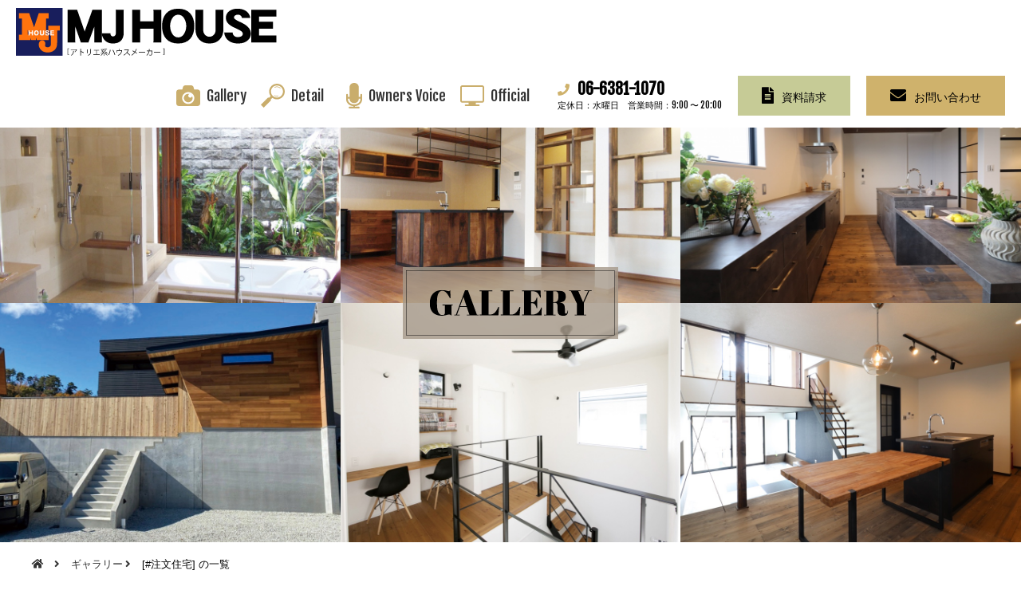

--- FILE ---
content_type: text/html; charset=UTF-8
request_url: https://www.gallery.mj-house.cc/archives/gallery/gallery_category/custom-home
body_size: 24188
content:
<!DOCTYPE html>
<html lang="ja">
<head>
<meta charset="UTF-8">
<meta name="viewport" content="width=device-width, initial-scale=1.0, maximum-scale=1.0, minimum-scale=1.0">
<meta name="author" content="MJ HOUSE">
<meta name="description" content="大阪で注文住宅を建てるならMJ H OUSE。自然素材を使い自由設計で造る味のあるお家造りを得意としています。新築一戸建て、注文住宅、分譲住宅、自由設計、デザイナーズ住宅など住まいのことなら大阪・吹田市のMJ HOUSEにお任せ下さい。">
<meta name="keywords" content="大阪,注文住宅,吹田市,新築一戸建て,家,関西,デザイナーズ住宅,自然素材,リフォーム,自由設計,注文建築">
<meta property="og:locale" content="ja_JP">
<meta property="og:site_name" content="MJ HOUSE">
<meta property="og:title" content="玄関が開放的な2WAY！機能的で暮らしやすいお家">
<meta property="og:type" content="website">
<meta property="og:url" content="https://www.gallery.mj-house.cc/">
<meta property="og:image" content="https://www.gallery.mj-house.cc/wp-content/themes/entem/images/og_img.jpg" />
<meta property="og:description" content="大阪で注文住宅を建てるならMJ H OUSE。自然素材を使い自由設計で造る味のあるお家造りを得意としています。新築一戸建て、注文住宅、分譲住宅、自由設計、デザイナーズ住宅など住まいのことなら大阪・吹田市のMJ HOUSEにお任せ下さい。">
<meta name="format-detection" content="telephone=no,address=no,email=no">
<link rel="apple-touch-icon" sizes="180x180" href="https://www.gallery.mj-house.cc/wp-content/themes/entem/images/favicons/apple-touch-icon.png">
<link rel="icon" type="image/png" sizes="32x32" href="https://www.gallery.mj-house.cc/wp-content/themes/entem/images/favicons/favicon-32x32.png">
<link rel="icon" type="image/png" sizes="16x16" href="https://www.gallery.mj-house.cc/wp-content/themes/entem/images/favicons/favicon-16x16.png">
<link rel="manifest" href="https://www.gallery.mj-house.cc/wp-content/themes/entem/images/favicons/site.webmanifest">
<link rel="mask-icon" href="https://www.gallery.mj-house.cc/wp-content/themes/entem/images/favicons/safari-pinned-tab.svg" color="#5bbad5">
<meta name="msapplication-TileColor" content="#4A90E2">
<meta name="theme-color" content="#4A90E2">
<title>[#注文住宅]の記事一覧 | ギャラリー | MJ HOUSE</title>
<link rel='dns-prefetch' href='//s.w.org' />
<link rel="alternate" type="application/rss+xml" title="MJ HOUSE &raquo; #注文住宅 ギャラリーのカテゴリー のフィード" href="https://www.gallery.mj-house.cc/archives/gallery/gallery_category/custom-home/feed" />
		<script type="text/javascript">
			window._wpemojiSettings = {"baseUrl":"https:\/\/s.w.org\/images\/core\/emoji\/11\/72x72\/","ext":".png","svgUrl":"https:\/\/s.w.org\/images\/core\/emoji\/11\/svg\/","svgExt":".svg","source":{"concatemoji":"https:\/\/www.gallery.mj-house.cc\/wp-includes\/js\/wp-emoji-release.min.js?ver=4.9.8"}};
			!function(a,b,c){function d(a,b){var c=String.fromCharCode;l.clearRect(0,0,k.width,k.height),l.fillText(c.apply(this,a),0,0);var d=k.toDataURL();l.clearRect(0,0,k.width,k.height),l.fillText(c.apply(this,b),0,0);var e=k.toDataURL();return d===e}function e(a){var b;if(!l||!l.fillText)return!1;switch(l.textBaseline="top",l.font="600 32px Arial",a){case"flag":return!(b=d([55356,56826,55356,56819],[55356,56826,8203,55356,56819]))&&(b=d([55356,57332,56128,56423,56128,56418,56128,56421,56128,56430,56128,56423,56128,56447],[55356,57332,8203,56128,56423,8203,56128,56418,8203,56128,56421,8203,56128,56430,8203,56128,56423,8203,56128,56447]),!b);case"emoji":return b=d([55358,56760,9792,65039],[55358,56760,8203,9792,65039]),!b}return!1}function f(a){var c=b.createElement("script");c.src=a,c.defer=c.type="text/javascript",b.getElementsByTagName("head")[0].appendChild(c)}var g,h,i,j,k=b.createElement("canvas"),l=k.getContext&&k.getContext("2d");for(j=Array("flag","emoji"),c.supports={everything:!0,everythingExceptFlag:!0},i=0;i<j.length;i++)c.supports[j[i]]=e(j[i]),c.supports.everything=c.supports.everything&&c.supports[j[i]],"flag"!==j[i]&&(c.supports.everythingExceptFlag=c.supports.everythingExceptFlag&&c.supports[j[i]]);c.supports.everythingExceptFlag=c.supports.everythingExceptFlag&&!c.supports.flag,c.DOMReady=!1,c.readyCallback=function(){c.DOMReady=!0},c.supports.everything||(h=function(){c.readyCallback()},b.addEventListener?(b.addEventListener("DOMContentLoaded",h,!1),a.addEventListener("load",h,!1)):(a.attachEvent("onload",h),b.attachEvent("onreadystatechange",function(){"complete"===b.readyState&&c.readyCallback()})),g=c.source||{},g.concatemoji?f(g.concatemoji):g.wpemoji&&g.twemoji&&(f(g.twemoji),f(g.wpemoji)))}(window,document,window._wpemojiSettings);
		</script>
		<style type="text/css">
img.wp-smiley,
img.emoji {
	display: inline !important;
	border: none !important;
	box-shadow: none !important;
	height: 1em !important;
	width: 1em !important;
	margin: 0 .07em !important;
	vertical-align: -0.1em !important;
	background: none !important;
	padding: 0 !important;
}
</style>
<link rel='stylesheet' id='wp-pagenavi-css'  href='https://www.gallery.mj-house.cc/wp-content/plugins/wp-pagenavi/pagenavi-css.css?ver=2.70' type='text/css' media='all' />
<link rel='https://api.w.org/' href='https://www.gallery.mj-house.cc/wp-json/' />
<link rel="EditURI" type="application/rsd+xml" title="RSD" href="https://www.gallery.mj-house.cc/xmlrpc.php?rsd" />
<link rel="wlwmanifest" type="application/wlwmanifest+xml" href="https://www.gallery.mj-house.cc/wp-includes/wlwmanifest.xml" /> 
<meta name="generator" content="WordPress 4.9.8" />
<link rel="stylesheet" href="https://www.gallery.mj-house.cc/wp-content/themes/entem/css/style.css">
<link rel="stylesheet" href="https://www.gallery.mj-house.cc/wp-content/themes/entem/css/lib/fontawesome/css/all.min.css">
<script src="//ajax.googleapis.com/ajax/libs/jquery/2.2.4/jquery.min.js"></script>
<script src="https://www.gallery.mj-house.cc/wp-content/themes/entem/js/base.js"></script>
<script src="https://www.gallery.mj-house.cc/wp-content/themes/entem/js/lib/jquery.frix.min.js"></script>
<script>
	$(document).ready( function() { $("#aside").frix(); });
</script>
<script>
	(function(i,s,o,g,r,a,m){i['GoogleAnalyticsObject']=r;i[r]=i[r]||function(){
	(i[r].q=i[r].q||[]).push(arguments)},i[r].l=1*new Date();a=s.createElement(o),
	m=s.getElementsByTagName(o)[0];a.async=1;a.src=g;m.parentNode.insertBefore(a,m)
	})(window,document,'script','https://www.google-analytics.com/analytics.js','ga');

	ga('create', 'UA-0000000-1', 'auto');
	ga('send', 'pageview');
</script>
</head>
<body id="gallery-body" class="">
<div class="container" id="gallery-category-container"><!-- contentainer -->

	<header id="page-header" class="header-fix ">

		<section class="header-wrap pc-header"><!-- header-wrap -->
			<div class="site-header fullwidth"><!-- site-header -->

				<div class="logo-part">
					<p class="header-logo">
						<a href="https://www.gallery.mj-house.cc/">
														<img class="pc-disp" src="https://www.gallery.mj-house.cc/wp-content/themes/entem/images/common/header-logo-normal.svg" alt="MJ HOUSE">
							<img class="sp-disp" src="https://www.gallery.mj-house.cc/wp-content/themes/entem/images/common/logo.svg" alt="MJ HOUSE">
													</a>
					</p>
				</div>

				<div class="modules-part font-designed">

					<div class="row gnav-part">
						<nav class="mod-gnav-in-header">

							<a  href="https://www.gallery.mj-house.cc/gallery/">
								Gallery
							</a>
							<a  href="https://www.gallery.mj-house.cc/detail/">
								Detail
							</a>
							<a  href="https://www.gallery.mj-house.cc/voice/">
								Owners Voice
							</a>
							<a  href="https://www.mj-house.cc/" target="_blank">
								Official
							</a>

													</nav>
					</div>
					
					<div class="row mod-header-phone">
						<p class="phone-number font-designed fa-before"><i class="fas fa-phone"></i>06-6381-1070</p>
						<p class="opentime">定休日：水曜日　営業時間：9:00 〜 20:00</p>
					</div>

					<div class="row contact-part">
						<a href="https://www.gallery.mj-house.cc/contact/" class="button button-sub fa-before"><i class="fas fa-file-alt"></i><span>資料請求</span></a>
					</div>
					<div class="row document-part">
						<a href="https://www.gallery.mj-house.cc/contact/" class="button fa-before"><i class="fas fa-envelope"></i><span>お問い合わせ</span></a>
					</div>

				</div>

			</div><!-- // site-header -->

		</section><!-- // header-wrap -->



	</header>	<section class="title-wrap header-fix ">

		<div class="mod-title-standard">
			<div class="title">
				<p class="pic"><img src="https://www.gallery.mj-house.cc/wp-content/themes/entem/images/title/title-gallery_title.svg" alt="GALLERY"></p>
				<div class="mod-contents-header">
					<div class="bg-top">
						<ul>
							<li><div class="bg-cover" style="background-image:url('https://www.gallery.mj-house.cc/wp-content/themes/entem/images/title/gallery01.jpg');"></div></li>
							<li><div class="bg-cover" style="background-image:url('https://www.gallery.mj-house.cc/wp-content/themes/entem/images/title/gallery02.jpg');"></div></li>
							<li><div class="bg-cover" style="background-image:url('https://www.gallery.mj-house.cc/wp-content/themes/entem/images/title/gallery03.jpg');"></div></li>
						</ul>
					</div>
					<div class="bg-bottom">
						<ul>
							<li><div class="bg-cover" style="background-image:url('https://www.gallery.mj-house.cc/wp-content/themes/entem/images/title/gallery04.jpg');"></div></li>
							<li><div class="bg-cover" style="background-image:url('https://www.gallery.mj-house.cc/wp-content/themes/entem/images/title/gallery05.jpg');"></div></li>
							<li><div class="bg-cover" style="background-image:url('https://www.gallery.mj-house.cc/wp-content/themes/entem/images/title/gallery06.jpg');"></div></li>
						</ul>
					</div>
				</div>
			</div>
		</div>

		<div class="breadcrumb-wrap">
			<div class="mod-breadcrumb">
				<nav>
					<ul>
						<li><a href="https://www.gallery.mj-house.cc/"><i class="fas fa-home"></i></a></li>
						<li><a href="https://www.gallery.mj-house.cc/gallery">ギャラリー</a></li>
						<li>[#注文住宅] の一覧</li>
					</ul>
				</nav>
			</div><!-- // breadcrumb -->
		</div>

	</section><!-- // title-wrap -->

	<div class="contents-wrap has-side"><!-- contents-wrap -->

		<main id="cat">
			<section>
				<div class="contents"><!-- contents -->
					<div class="hgroup">
						<div class="mod-contents-header">
							<h1 class="head-title font-designed center">Gallery</h1>
						</div>
					</div>
			</section>
				
			<section class="page-section">
				<div class="contents"><!-- contents -->
					<div class="page-title">
						<h1 class="heading01">［#注文住宅］<span class="supple">の実績一覧</span></h1>
											</div>
					<div class="block">
						<div class="mod-arc-list-1">
							<div class="mod-clm3 sp-clear">
								<ul>
									<li class="list-cont">
										<a class="list-inner disp-block" href="https://www.gallery.mj-house.cc/archives/gallery/2021-11-25/">
											<div class="aspect-fix-wrap pic">
																								<div class="aspect-fix bg-cover" style="background-image: url(https://www.gallery.mj-house.cc/wp-content/uploads/2021/11/DSCN0844-640x425.jpg);">
												</div>
																							</div>
											<p class="date"><time datetime="2021-11-25">2021.11.25</time></p>
											<h3 class="arc-title">玄関が開放的な2WAY！機能的で暮らしやすいお家</h3>
										</a>
									</li>
									<li class="list-cont">
										<a class="list-inner disp-block" href="https://www.gallery.mj-house.cc/archives/gallery/2021-11-19/">
											<div class="aspect-fix-wrap pic">
																								<div class="aspect-fix bg-cover" style="background-image: url(https://www.gallery.mj-house.cc/wp-content/uploads/2021/11/131-640x425.jpg);">
												</div>
																							</div>
											<p class="date"><time datetime="2021-11-19">2021.11.19</time></p>
											<h3 class="arc-title">将来を見据えた計画的なお家</h3>
										</a>
									</li>
									<li class="list-cont">
										<a class="list-inner disp-block" href="https://www.gallery.mj-house.cc/archives/gallery/2021-11-16-2/">
											<div class="aspect-fix-wrap pic">
																								<div class="aspect-fix bg-cover" style="background-image: url(https://www.gallery.mj-house.cc/wp-content/uploads/2021/11/060-1-640x425.jpg);">
												</div>
																							</div>
											<p class="date"><time datetime="2021-11-16">2021.11.16</time></p>
											<h3 class="arc-title">色々楽しめる！広いバルコニーのあるお家</h3>
										</a>
									</li>
									<li class="list-cont">
										<a class="list-inner disp-block" href="https://www.gallery.mj-house.cc/archives/gallery/2021-11-15-2/">
											<div class="aspect-fix-wrap pic">
																								<div class="aspect-fix bg-cover" style="background-image: url(https://www.gallery.mj-house.cc/wp-content/uploads/2021/11/DSCN2618-640x425.jpg);">
												</div>
																							</div>
											<p class="date"><time datetime="2021-11-15">2021.11.15</time></p>
											<h3 class="arc-title">人が集う＆くつろげる 体にやさしいお家</h3>
										</a>
									</li>
									<li class="list-cont">
										<a class="list-inner disp-block" href="https://www.gallery.mj-house.cc/archives/gallery/2021-1-15-1/">
											<div class="aspect-fix-wrap pic">
																								<div class="aspect-fix bg-cover" style="background-image: url(https://www.gallery.mj-house.cc/wp-content/uploads/2021/11/070-2-640x425.jpg);">
												</div>
																							</div>
											<p class="date"><time datetime="2021-11-15">2021.11.15</time></p>
											<h3 class="arc-title">角地に建つナチュラルテイストの明るいお家</h3>
										</a>
									</li>
									<li class="list-cont">
										<a class="list-inner disp-block" href="https://www.gallery.mj-house.cc/archives/gallery/2021-11-12-4/">
											<div class="aspect-fix-wrap pic">
																								<div class="aspect-fix bg-cover" style="background-image: url(https://www.gallery.mj-house.cc/wp-content/uploads/2021/11/068-2-640x425.jpg);">
												</div>
																							</div>
											<p class="date"><time datetime="2021-11-12">2021.11.12</time></p>
											<h3 class="arc-title">広い縁側のある和モダンなお家</h3>
										</a>
									</li>
									<li class="list-cont">
										<a class="list-inner disp-block" href="https://www.gallery.mj-house.cc/archives/gallery/2021-11-12-2/">
											<div class="aspect-fix-wrap pic">
																								<div class="aspect-fix bg-cover" style="background-image: url(https://www.gallery.mj-house.cc/wp-content/uploads/2021/11/028-640x425.jpg);">
												</div>
																							</div>
											<p class="date"><time datetime="2021-11-12">2021.11.12</time></p>
											<h3 class="arc-title">ゆったりと暮らす収益性のあるお家</h3>
										</a>
									</li>
									<li class="list-cont">
										<a class="list-inner disp-block" href="https://www.gallery.mj-house.cc/archives/gallery/2021-11-12-1/">
											<div class="aspect-fix-wrap pic">
																								<div class="aspect-fix bg-cover" style="background-image: url(https://www.gallery.mj-house.cc/wp-content/uploads/2021/11/021-640x425.jpg);">
												</div>
																							</div>
											<p class="date"><time datetime="2021-11-12">2021.11.12</time></p>
											<h3 class="arc-title">バルコニーが広い　北西角地のお家</h3>
										</a>
									</li>
									<li class="list-cont">
										<a class="list-inner disp-block" href="https://www.gallery.mj-house.cc/archives/gallery/2021-11-11-3/">
											<div class="aspect-fix-wrap pic">
																								<div class="aspect-fix bg-cover" style="background-image: url(https://www.gallery.mj-house.cc/wp-content/uploads/2021/11/DSCN1392-640x425.jpg);">
												</div>
																							</div>
											<p class="date"><time datetime="2021-11-11">2021.11.11</time></p>
											<h3 class="arc-title">異国の雰囲気を感じる開放的なお家</h3>
										</a>
									</li>
									<li class="list-cont">
										<a class="list-inner disp-block" href="https://www.gallery.mj-house.cc/archives/gallery/2021-11-11-2/">
											<div class="aspect-fix-wrap pic">
																								<div class="aspect-fix bg-cover" style="background-image: url(https://www.gallery.mj-house.cc/wp-content/uploads/2021/11/DSCN6710-640x425.jpg);">
												</div>
																							</div>
											<p class="date"><time datetime="2021-11-11">2021.11.11</time></p>
											<h3 class="arc-title">無垢の床材をふんだんに使用したナチュラルで明るいお家</h3>
										</a>
									</li>
								</ul>
							</div>
						</div>
					</div>
					<div class="block">
						<div class="part center">
							<div class='wp-pagenavi'>
<span class='pages'>1 / 12</span><span class='current'>1</span><a class="page larger" title="Page 2" href="https://www.gallery.mj-house.cc/archives/gallery/gallery_category/custom-home/page/2">2</a><a class="page larger" title="Page 3" href="https://www.gallery.mj-house.cc/archives/gallery/gallery_category/custom-home/page/3">3</a><a class="page larger" title="Page 4" href="https://www.gallery.mj-house.cc/archives/gallery/gallery_category/custom-home/page/4">4</a><a class="page larger" title="Page 5" href="https://www.gallery.mj-house.cc/archives/gallery/gallery_category/custom-home/page/5">5</a><span class='extend'>...</span><a class="larger page" title="Page 10" href="https://www.gallery.mj-house.cc/archives/gallery/gallery_category/custom-home/page/10">10</a><span class='extend'>...</span><a class="nextpostslink" rel="next" href="https://www.gallery.mj-house.cc/archives/gallery/gallery_category/custom-home/page/2">»</a><a class="last" href="https://www.gallery.mj-house.cc/archives/gallery/gallery_category/custom-home/page/12">Last »</a>
</div>						</div>
					</div>
					<div class="block">
						<p class="center"><a href="https://www.gallery.mj-house.cc/gallery/" class="button bc-ghost">ギャラリー一覧に戻る</a></p>
					</div>

				</div><!-- // contents -->
			</section>

		</main>

		<aside id="aside" data-frix-scroll-margin-top="140">

			<div class="fixedmenu header-gnav-in">

				<div class="side-contents"><!-- side-contents -->

					<div class="mod-search-window">
												<form method="get" id="gallerySearch" class="searchform" action="https://www.gallery.mj-house.cc/">
							<input type="text" name="s" id="gallerySearchInput" value="" class="searchfield" placeholder="キーワード検索" />
							<input type="hidden" name="post_type" value="gallery" class="hidden-input">
							<input type="submit" value="&#xf002;" accesskey="f" class="searchsubmit">
						</form>
					</div>

				</div><!-- //side-contents -->

				<div class="side-contents"><!-- side-contents -->

					<h3 class="heading-side">CATEGORY</h3>

					<nav class="mod-sidenav-standard">
						<ul>
								<li class="cat-item cat-item-9"><a href="https://www.gallery.mj-house.cc/archives/gallery/gallery_category/attention" >#New</a>
</li>
	<li class="cat-item cat-item-27 current-cat"><a href="https://www.gallery.mj-house.cc/archives/gallery/gallery_category/custom-home" >#注文住宅</a>
</li>
	<li class="cat-item cat-item-30"><a href="https://www.gallery.mj-house.cc/archives/gallery/gallery_category/lifelabel" >#LIFE LABEL</a>
</li>
	<li class="cat-item cat-item-28"><a href="https://www.gallery.mj-house.cc/archives/gallery/gallery_category/zerocube" >#ZERO-CUBE</a>
</li>
	<li class="cat-item cat-item-29"><a href="https://www.gallery.mj-house.cc/archives/gallery/gallery_category/malibu" >#MALIBU</a>
</li>
	<li class="cat-item cat-item-31"><a href="https://www.gallery.mj-house.cc/archives/gallery/gallery_category/freaks-house" >#freaks-house</a>
</li>
	<li class="cat-item cat-item-26"><a href="https://www.gallery.mj-house.cc/archives/gallery/gallery_category/reform" >#リフォーム</a>
</li>
	<li class="cat-item cat-item-34"><a href="https://www.gallery.mj-house.cc/archives/gallery/gallery_category/apartment-renovation-2" >#マンションリフォーム</a>
</li>
	<li class="cat-item cat-item-19"><a href="https://www.gallery.mj-house.cc/archives/gallery/gallery_category/kitchen" >#キッチン</a>
</li>
	<li class="cat-item cat-item-18"><a href="https://www.gallery.mj-house.cc/archives/gallery/gallery_category/toilet" >#トイレ</a>
</li>
	<li class="cat-item cat-item-20"><a href="https://www.gallery.mj-house.cc/archives/gallery/gallery_category/living" >#リビング</a>
</li>
	<li class="cat-item cat-item-21"><a href="https://www.gallery.mj-house.cc/archives/gallery/gallery_category/appearance" >#外観</a>
</li>
	<li class="cat-item cat-item-22"><a href="https://www.gallery.mj-house.cc/archives/gallery/gallery_category/bathroom" >#洗面室</a>
</li>
	<li class="cat-item cat-item-24"><a href="https://www.gallery.mj-house.cc/archives/gallery/gallery_category/other" >#その他</a>
</li>
	<li class="cat-item cat-item-23"><a href="https://www.gallery.mj-house.cc/archives/gallery/gallery_category/entrance" >#玄関</a>
</li>
						</ul>
					</nav>

				</div><!-- //side-contents -->

			</div>



		</aside>

	</div><!-- // contents-wrap -->

	<footer>
		
		
		<section class="footer-wrap"><!-- footer-wrap -->

			<div class="site-footer"><!-- site-footer -->

				<div class="mod-footer-standard">

					<div class="profile-part">

						<p class="footer-name"><img src="https://www.gallery.mj-house.cc/wp-content/themes/entem/images/common/logo.svg" alt="MJ HOUSE"></p>

						<address><i class="fas fa-map-marker-alt"></i>〒564-0024 大阪府吹田市高城町15番4号 <br class="sp-br">MJ BLDG</address>

						<p class="tel"><i class="fas fa-phone"></i>06-6381-1070&emsp;<i class="fas fa-fax"></i>06-6381-1071</p>


						<p class="opentime"><i class="far fa-clock"></i>定休日：水曜日　営業時間：9:00 〜 20:00</p>
						

					</div>

					<div class="nav-part">
						<ul class="footer-sns">
							<li><a href="https://www.facebook.com/MJHOUSE2000/" target="_blank" rel="nofollow"><i class="fab fa-facebook-square"></i></a></li>
							<li><a href="https://twitter.com/mj_house_ltd" target="_blank" rel="nofollow"><i class="fab fa-twitter-square"></i></a></li>
							<li><a href="https://www.instagram.com/mj_house_official/?hl=ja" target="_blank" rel="nofollow"><i class="fab fa-instagram"></i></a></li>
							<li><a href="https://line.me/R/ti/p/%40vdd8503p" target="_blank" rel="nofollow"><i class="fab fa-line"></i></a></li>
						</ul>
						
						<nav class="footer-sitenav">

							<a  href="https://www.gallery.mj-house.cc/gallery/">
								Gallery
							</a>
							<a  href="https://www.gallery.mj-house.cc/detail/">
								Detail
							</a>
							<a  href="https://www.gallery.mj-house.cc/voice/">
								Owners Voice
							</a>
							<a  href="https://www.mj-house.cc/" target="_blank">
								Official
							</a>

													</nav>

					</div>

				</div>

			</div><!-- site-footer -->

		</section><!-- // footer-wrap -->

		<section class="copyright-wrap center">
			<small>Copyright &copy; 2026 MJ HOUSE, Ltd. All Rights Reserved.</small>
		</section>

	</footer>

	<div class="pagetop"><a href=".container"><i class="fas fa-arrow-up"></i></a></div>

</div><!-- // contentainer -->
<script type='text/javascript' src='https://www.gallery.mj-house.cc/wp-includes/js/wp-embed.min.js?ver=4.9.8'></script>
</body>
</html>

--- FILE ---
content_type: text/css
request_url: https://www.gallery.mj-house.cc/wp-content/themes/entem/css/style.css
body_size: 79569
content:
@import url("https://fonts.googleapis.com/css?family=Montserrat:800");@import url("https://fonts.googleapis.com/css?family=Anton|Fjalla+One");html,body,div,span,object,iframe,h1,h2,h3,h4,h5,h6,p,blockquote,pre,abbr,address,cite,code,del,dfn,em,img,ins,kbd,q,samp,small,strong,sub,sup,var,b,i,dl,dt,dd,ol,ul,li,fieldset,form,label,legend,table,caption,tbody,tfoot,thead,tr,th,td,article,aside,canvas,details,figcaption,figure,footer,header,hgroup,menu,nav,section,summary,time,mark,audio,video{margin:0;padding:0;border:0;outline:0;font-size:100%;vertical-align:baseline;background:transparent}img{vertical-align:bottom}body{line-height:1}article,aside,details,figcaption,figure,footer,header,hgroup,menu,nav,section{display:block}ul{list-style:none}blockquote,q{quotes:none}blockquote:before,blockquote:after,q:before,q:after{content:'';content:none}a{margin:0;padding:0;font-size:100%;vertical-align:baseline;background:transparent}ins{background-color:#ff9;color:#000;text-decoration:none}mark{background-color:#ff9;color:#000;font-style:italic;font-weight:bold}del{text-decoration:line-through}abbr[title],dfn[title]{border-bottom:1px dotted;cursor:help}table{border-collapse:collapse;border-spacing:0}hr{display:block;height:1px;border:0;border-top:1px solid #cccccc;margin:1em 0;padding:0}input,select{vertical-align:middle}html{overflow-y:scroll}html{font-size:62.5%}*{font-size:14px;font-size:1.4rem;font-weight:normal;font-style:normal}body{font-size:14px;font-size:1.4rem;*font-size:small;*font:x-small;line-height:1}html{margin-top:0 !important}html #wpadminbar{display:none}.loading{width:100%;height:100%;background:#ffffff;position:fixed;top:0;left:0;z-index:20000}.loading img{width:40px;height:40px;position:absolute;top:50%;left:50%;margin-left:-20px;margin-top:-20px}body{font-family:-apple-system, BlinkMacSystemFont, Lato,  "Noto Sans JP", "游ゴシック Medium", "游ゴシック体", "Yu Gothic Medium", YuGothic, "ヒラギノ角ゴ ProN", "Hiragino Kaku Gothic ProN", "メイリオ", Meiryo, "ＭＳ Ｐゴシック", "MS PGothic", sans-serif;background-color:#fff;color:#000}body a{color:#333;text-decoration:underline}body a:hover{color:gray}body object a{text-decoration:none}.container{overflow:hidden}.container .site-header,.container .gnav,.container .title,.container .contents,.container .site-footer{margin:0 auto;width:1200px}@media screen and (max-width: 767px){.container .site-header,.container .gnav,.container .title,.container .contents,.container .site-footer{width:100%}}.container img{max-width:100%;height:auto}.container .fullwidth{width:100%}.container .narrow-contents{width:800px}@media screen and (max-width: 767px){.container .narrow-contents{width:100%}}#page-header.header-fix{width:100%;position:fixed;top:0;z-index:100}.site-header{padding:0 20px;-webkit-box-sizing:border-box;box-sizing:border-box;background:#fff}.site-header .logo-part{display:-webkit-box;display:-webkit-flex;display:-ms-flexbox;display:flex;float:left;-webkit-box-align:center;-webkit-align-items:center;-ms-flex-align:center;align-items:center;height:80px}@media screen and (max-width: 767px){.site-header .logo-part{height:60px}}.site-header .logo-part .header-logo{margin-right:20px}@media screen and (max-width: 767px){.site-header .logo-part .header-logo{margin-top:0px}}.site-header .logo-part .header-logo img{height:60px}@media screen and (max-width: 767px){.site-header .logo-part .header-logo img{height:30px}}.site-header .logo-part .header-intro{font-size:1.2rem}@media screen and (max-width: 767px){.site-header .logo-part .header-intro{display:none}}.site-header .modules-part{float:right;display:-webkit-box;display:-webkit-flex;display:-ms-flexbox;display:flex;-webkit-box-pack:end;-webkit-justify-content:flex-end;-ms-flex-pack:end;justify-content:flex-end;-webkit-box-align:center;-webkit-align-items:center;-ms-flex-align:center;align-items:center;height:80px}.site-header .modules-part .row{margin-left:20px}.site-header .modules-part .row .mod-gnav-in-header a:first-of-type{background:url(../images/common/header-icon01.svg) no-repeat center left;background-size:30px}.site-header .modules-part .row .mod-gnav-in-header a:nth-of-type(2){background:url(../images/common/header-icon02.svg) no-repeat center left;background-size:30px}.site-header .modules-part .row .mod-gnav-in-header a:nth-of-type(3){background:url(../images/common/header-icon03.svg) no-repeat 8% 50%;background-size:20px;background-position:8% 50%}.site-header .modules-part .row .mod-gnav-in-header a:nth-of-type(4){background:url(../images/common/header-icon04.svg) no-repeat center left;background-size:30px}.site-header .modules-part .row a.button{color:#000 !important}.site-header .modules-part .row a.button span{vertical-align:middle;padding-bottom:5px}.site-header .modules-part .row a.button i.fas{margin:0 10px 0 0;font-size:2.0rem}.site-header .modules-part .misc-part a i{font-size:2.0rem}@media screen and (max-width: 767px){.site-header .modules-part{display:none}}.gnav-wrap{background:#000;position:relative;z-index:100}@media screen and (max-width: 767px){.gnav-wrap{display:none}}.gnav-wrap.fixed{position:fixed;top:80px;left:0;right:0}.promo-wrap{width:100%;background-color:#eee}@media screen and (max-width: 767px){.promo-wrap{margin-top:60px}}.promo-wrap.fixed{padding-top:60px}@media screen and (max-width: 767px){.promo-wrap.fixed{padding-top:0}}.promo-wrap.fixed.header-fixed{padding-top:0}@media screen and (max-width: 767px){.promo-wrap.fixed.header-fixed{margin-top:0}}.promo-wrap.fixed.non-promo-fixed{padding-top:0}.title-wrap.header-fix{margin-top:80px}@media screen and (max-width: 767px){.title-wrap.header-fix{margin-top:60px}}.title-wrap.header-fix.has-gnav{margin-top:140px}@media screen and (max-width: 767px){.title-wrap.header-fix.has-gnav{margin-top:60px}}.breadcrumb-wrap{border-bottom:1px solid #ddd}.contents-wrap .page-section{padding:100px 0}@media screen and (max-width: 767px){.contents-wrap .page-section{padding:30px 0}}.contents-wrap.has-side{margin:0 auto;padding:100px 0;width:1200px}.contents-wrap.has-side .page-section{padding:0}@media screen and (max-width: 767px){.contents-wrap.has-side{padding:30px 0;width:100%}}.contents-wrap.has-side main{float:left;width:830px}@media screen and (max-width: 767px){.contents-wrap.has-side main{float:none;width:100%}}.contents-wrap.has-side main .contents{width:830px}@media screen and (max-width: 767px){.contents-wrap.has-side main .contents{width:100%}}.contents-wrap.has-side aside{float:right;width:300px}@media screen and (max-width: 767px){.contents-wrap.has-side aside{padding:0 10px;float:none;width:100%;-webkit-box-sizing:border-box;box-sizing:border-box}}.contents-wrap.has-side aside .fixedmenu{width:300px}@media screen and (max-width: 767px){.contents-wrap.has-side aside .fixedmenu{width:100%}}.side-contents{margin-bottom:40px}.heading-side{padding:15px 0;text-align:center;font-weight:bold;color:#c6cb96}.footer-wrap{padding:50px 0;background:#fff;color:#000}.copyright-wrap{padding:10px 0;background:#333}.copyright-wrap small{color:#fff;font-size:1.2rem;line-height:1.2em}@media screen and (max-width: 767px){.copyright-wrap small{font-size:1.0rem}}.pagetop{position:fixed;bottom:20px;right:20px;z-index:1000}@media screen and (max-width: 767px){.pagetop{bottom:60px}}.pagetop a{display:block;padding:15px 16px;background:#cfb26c;border-radius:100px;-moz-border-radius:100px;-webkit-border-radius:100px;border:2px solid #fff}@media screen and (max-width: 767px){.pagetop a{opacity:0.4;border:none}}.pagetop a i.fas{margin:0;font-size:15px;color:#fff}.site-header::after,.has-side::after{content:"";display:table;clear:both}.mod-contents-header .header-title{font-size:4.0rem;font-weight:bold;line-height:1.4em;color:#434241;position:relative;display:block;margin-bottom:1em}.mod-contents-header .header-title:before{content:'';position:absolute;bottom:-5px;display:inline-block;width:60px;height:3px;left:50%;-webkit-transform:translateX(-50%);transform:translateX(-50%);background-color:black}@media screen and (max-width: 767px){.mod-contents-header .header-title{font-size:2.4rem;letter-spacing:0px}}.mod-contents-header .subtitle{font-size:1.4rem;font-weight:bold;line-height:1.4em;letter-spacing:2px}@media screen and (max-width: 767px){.mod-contents-header .subtitle{font-size:1.1rem;letter-spacing:0px}}.hgroup .mod-contents-header{margin-bottom:50px}@media screen and (max-width: 767px){.hgroup .mod-contents-header{margin-bottom:30px}}.mod-gnav-in-header a{display:inline-block;text-decoration:none;padding:10px 15px 10px 38px;font-size:1.8rem}.mod-gnav-in-header a.fn-only{display:none}.mod-gnav-in-header a.current{border-bottom:1px solid #cfb26c}.mod-header-phone .phone-number{margin-bottom:5px;font-size:2.0rem;font-weight:bold}.mod-header-phone .phone-number i.fa-phone{font-size:1.5rem;vertical-align:middle;color:#cfb26c}.mod-header-phone .phone-number .svg-inline--fa{font-size:2.3rem}.mod-header-phone .opentime{font-size:1.1rem;text-align:right}.mod-promo-slick .slider-content{background-size:cover;background-position:center center}.mod-promo-slick .slider-content.slider01{background-image:url(../images/top/promo-01.jpg)}.mod-promo-slick .slider-content.slider02{background-image:url(../images/top/promo-02.jpg)}.mod-promo-slick .slider-content.slider03{background-image:url(../images/top/promo-03.jpg)}.mod-promo-slick .slider-content .promo{margin:0 auto;position:relative;height:100vh}@media screen and (max-width: 767px){.mod-promo-slick .slider-content .promo{height:300px;width:100%}}.mod-promo-slick .slider-content .promo .promo-catch{position:absolute;top:50%;left:50%;-webkit-transform:translate(-50%, -50%);transform:translate(-50%, -50%);text-align:center}@media screen and (max-width: 767px){.mod-promo-slick .slider-content .promo .promo-catch{width:80%}}.mod-promo-slick .slider-content .promo .promo-catch h2{margin-bottom:10px;text-align:center;font-size:7.2rem;color:#000;white-space:nowrap}@media screen and (max-width: 767px){.mod-promo-slick .slider-content .promo .promo-catch h2{margin-bottom:5px;font-size:2.4rem}}.mod-promo-slick .slider-content .promo .promo-catch h2 img{width:100%}.mod-promo-slick .slider-content .promo .promo-catch h2 span{font-size:4.0rem}@media screen and (max-width: 767px){.mod-promo-slick .slider-content .promo .promo-catch h2 span{font-size:2.4rem}}.mod-promo-slick .slider-content .promo .promo-catch p{color:#000;font-size:2.6rem}@media screen and (max-width: 767px){.mod-promo-slick .slider-content .promo .promo-catch p{line-height:1.4em;font-size:1.1rem}}.slick-dots{bottom:15px !important}.slick-prev{left:25px !important;z-index:2}@media screen and (max-width: 767px){.slick-prev{display:none !important}}.slick-next{right:25px !important;z-index:2}@media screen and (max-width: 767px){.slick-next{display:none !important}}.slick-dotted.slick-slider{margin-bottom:0 !important}.mod-gnav-standard{display:-webkit-box;display:-webkit-flex;display:-ms-flexbox;display:flex;-webkit-box-align:stretch;-webkit-align-items:stretch;-ms-flex-align:stretch;align-items:stretch;height:60px}.mod-gnav-standard a{display:-webkit-box;display:-webkit-flex;display:-ms-flexbox;display:flex;padding:10px;-webkit-box-align:center;-webkit-align-items:center;-ms-flex-align:center;align-items:center;-webkit-box-pack:center;-webkit-justify-content:center;-ms-flex-pack:center;justify-content:center;-webkit-box-flex:1;-webkit-flex:1;-ms-flex:1;flex:1;background:#000;color:#fff;text-decoration:none;font-weight:bold;font-size:1.4rem}.mod-gnav-standard a:hover{background:#333;color:#fff}.mod-gnav-standard a.fn-only{display:none}.mod-gnav-standard a.current{box-shadow:0px -6px 0px -4px #cfb26c inset;-moz-box-shadow:0px -6px 0px -4px #cfb26c inset;-webkit-box-shadow:0px -6px 0px -4px #cfb26c inset}.mod-gnav-subletter{display:table;table-layout:fixed;width:100%}.mod-gnav-subletter a{display:table-cell;height:60px;text-align:center;vertical-align:middle;text-decoration:none;color:#fff}.mod-gnav-subletter a i,.mod-gnav-subletter a span{display:block}.mod-gnav-subletter a i{margin-bottom:5px}.mod-gnav-subletter a span{font-size:1.1rem}.mod-gnav-subletter a:hover{color:#fff;background-color:#333;box-shadow:0px -8px 0px -5px #eee inset;-moz-box-shadow:0px -8px 0px -5px #eee inset;-webkit-box-shadow:0px -8px 0px -5px #eee inset}.mod-gnav-subletter a.current{box-shadow:0px -8px 0px -5px #cfb26c inset;-moz-box-shadow:0px -8px 0px -5px #cfb26c inset;-webkit-box-shadow:0px -8px 0px -5px #cfb26c inset}.mod-gnav-subletter a.fn-only{display:none}.drawer-hamburger-icon,.drawer-hamburger-icon:before,.drawer-hamburger-icon:after{background:#cfb26c}body.drawer-open .drawer-hamburger-icon:before,body.drawer-open .drawer-hamburger-icon:after{background:#fff}body.drawer-open .drawer-hamburger-icon{background:transparent}body.drawer-open .mod-gnav-sp .drawer-menu-container h3{color:#fff}.mod-gnav-sp .drawer-nav{background:#cfb26c}.mod-gnav-sp .drawer-toggle.drawer-hamburger{display:none}@media screen and (max-width: 767px){.mod-gnav-sp .drawer-toggle.drawer-hamburger{display:block}}.mod-gnav-sp .drawer-menu-container{padding:20px}.mod-gnav-sp .drawer-menu-container h3{margin-bottom:15px;text-align:center;font-size:1.8rem;font-weight:bold}.mod-gnav-sp .drawer-menu-container ul li{margin-bottom:10px;text-align:center}.mod-gnav-sp .drawer-menu-container ul li a.button{width:100%;-webkit-box-sizing:border-box;box-sizing:border-box;font-size:1.8rem}.mod-gnav-sp .drawer-menu-container ul li a.button i.fas{margin:0 10px 0 0}.mod-gnav-sp .drawer-menu-container .drawer-menu-contents{margin-bottom:15px;border:1px solid #cfb26c;border-radius:5px;-moz-border-radius:5px;-webkit-border-radius:5px;overflow:hidden}.mod-gnav-sp .drawer-menu-container .drawer-menu-contents a{display:block;padding:15px;border-top:1px solid #fff;text-decoration:none;font-size:1.4rem;position:relative;background:#fff;font-weight:bold}.mod-gnav-sp .drawer-menu-container .drawer-menu-contents a span{display:none}.mod-gnav-sp .drawer-menu-container .drawer-menu-contents a:after{position:absolute;right:15px;content:'\f0a9';font-family:'Font Awesome 5 Free';color:#eee;font-size:1.8rem;font-weight:900}.mod-gnav-sp .drawer-menu-container .drawer-menu-contents a:first-child{border-top:none}.mod-gnav-sp .drawer-menu-container .drawer-menu-contents a.sp-hide{display:none}.mod-title-standard{background-image:url(../images/common/title-common.jpg);height:200px}.mod-title-standard .title{margin:0 auto;width:1200px}@media screen and (max-width: 767px){.mod-title-standard .title{width:100%;height:200px}}.mod-title-standard .title .mod-contents-header .header-title{color:#fff}.mod-title-standard .title .mod-contents-header .subtitle{color:#fff}.head-section{padding:80px 0 0px 0}.head-section .head-title{font-size:6.0rem;font-weight:bold;line-height:1.4em;color:#434241;position:relative;display:block;margin-bottom:1em}@media screen and (max-width: 767px){.head-section .head-title{font-size:3.0rem}}.head-section .head-title-small{font-size:4.5rem;font-weight:bold;line-height:1.4em;color:#434241;position:relative;display:block;margin-bottom:1em}@media screen and (max-width: 767px){.head-section .head-title-small{font-size:3.0rem}}.mod-breadcrumb{margin:0 auto;padding:20px 0;width:1200px}@media screen and (max-width: 767px){.mod-breadcrumb{padding:15px}}.mod-breadcrumb ul li{padding-right:10px;display:inline-block;font-size:1.3rem}@media screen and (max-width: 767px){.mod-breadcrumb ul li{padding-right:5px;font-size:1.1rem}}.mod-breadcrumb ul li a{padding-right:10px;position:relative;text-decoration:none}@media screen and (max-width: 767px){.mod-breadcrumb ul li a{padding-right:15px}}.mod-breadcrumb ul li a .fas{margin:0 10px 0 0}.mod-breadcrumb ul li a:after{content:'\f105';position:absolute;font-family:'Font Awesome 5 Free';right:0;font-weight:bold}.mod-sidenav-standard ul{border:1px solid #ddd;border-bottom:none}.mod-sidenav-standard ul li{border-bottom:1px solid #ddd}.mod-sidenav-standard ul li a{display:block;padding:15px 35px 15px 15px;font-size:1.2rem;line-height:1.5em;position:relative;text-decoration:none;font-weight:bold}.mod-sidenav-standard ul li a:after{content:'\f138';font-family:'Font Awesome 5 Free';position:absolute;font-size:2.0rem;height:20px;top:50%;right:10px;margin-top:-10px;color:#ddd;font-weight:bold}.mod-sidenav-standard ul li a:hover{background:#eee;color:#000}.mod-sidenav-standard ul li a.current{background-color:#eee}.mod-sidenav-standard ul li.has-child .child a{border-top:1px dashed #ddd;padding:10px 10px 10px 30px;font-weight:normal;font-size:1.2rem}.mod-sidenav-standard ul li.has-child .child a:after{display:none}.mod-sidenav-standard ul li.has-child .child a:before{content:'\f105';font-family:'Font Awesome 5 Free';position:absolute;font-size:1.2rem;height:12px;top:50%;left:15px;margin-top:-10px;color:#cfb26c;font-weight:bold}.mod-side-banner li{margin-bottom:20px}.mod-side-banner li:last-child{margin-bottom:0}.mod-side-archive-list{border:1px solid #ddd;border-bottom:none}.mod-side-archive-list li{padding:10px;border-bottom:1px solid #ddd}.mod-side-archive-list li a{display:block;text-decoration:none}.mod-side-archive-list li a .arc-list-inner{display:table}.mod-side-archive-list li a .arc-list-inner p.pic{display:table-cell;background-size:cover;background-position:center center;width:60px;height:60px;vertical-align:middle;margin-bottom:0}.mod-side-archive-list li a .arc-list-inner p.pic img{height:auto}.mod-side-archive-list li a .arc-list-inner .arc-list-title{display:table-cell;vertical-align:middle;padding-left:8px;font-weight:bold}.mod-side-archive-list li a .arc-list-inner .arc-list-title p{font-size:1.2rem;line-height:1.2em}.mod-side-archive-list li a .arc-list-inner .arc-list-title p.title{margin-bottom:5px;font-weight:bold;width:100%}.mod-side-archive-list li a .arc-list-inner .arc-list-title p.date{font-size:1.0rem;color:#ccc}.mod-side-archive-list li a .arc-list-inner .arc-list-title p.ref{margin-top:20px}.mod-side-archive-list li a .arc-list-inner .arc-list-title p.ref span.tx-icon{margin-top:50px;margin-right:0;font-size:1.0rem}.mod-side-archive-list li:hover{opacity:0.75;filter:alpha(opacity=75)}.wp-pagenavi{text-align:center}.wp-pagenavi .pages{margin-right:15px;border:none}.wp-pagenavi .extend{border:none}.wp-pagenavi .page,.wp-pagenavi a{display:inline-block;padding:5px 10px;margin:0 5px;color:#555 !important;text-decoration:none !important;border:none;background:#eee}.wp-pagenavi .current{display:inline-block;padding:5px 10px;margin:0 5px;background-color:#c6cb96 !important;color:#fff;text-decoration:none !important;border:none}.wp-pagenavi .nextpostslink,.wp-pagenavi .previouspostslink{border:none;background:none}.mod-footer-standard{display:-webkit-box;display:-webkit-flex;display:-ms-flexbox;display:flex}@media screen and (max-width: 767px){.mod-footer-standard{padding:0 15px;display:block;text-align:center}}.mod-footer-standard .fas,.mod-footer-standard .far{color:#cfb26c}.mod-footer-standard .profile-part{padding-right:20px;width:60%}@media screen and (max-width: 767px){.mod-footer-standard .profile-part{width:100%}}.mod-footer-standard .profile-part .footer-name{font-size:2.2rem;margin-bottom:10px}.mod-footer-standard .profile-part .footer-name img{height:50px}@media screen and (max-width: 767px){.mod-footer-standard .profile-part .footer-name img{height:30px}}@media screen and (max-width: 767px){.mod-footer-standard .profile-part .footer-name{margin-bottom:20px}}.mod-footer-standard .profile-part address{font-size:1.4rem;line-height:1.5em;margin-bottom:10px}.mod-footer-standard .profile-part .tel{margin-bottom:5px;line-height:1.5em;font-weight:bold}@media screen and (max-width: 767px){.mod-footer-standard .profile-part .tel a{font-size:2.2rem;font-weight:bold}.mod-footer-standard .profile-part .tel a i.fas{margin:0 10px 0 0}}.mod-footer-standard .profile-part .opentime{font-size:1.2rem;line-height:1.5em}@media screen and (max-width: 767px){.mod-footer-standard .profile-part .opentime{margin-bottom:20px}}.mod-footer-standard .nav-part{width:40%}@media screen and (max-width: 767px){.mod-footer-standard .nav-part{width:100%}}@media screen and (max-width: 767px){.mod-footer-standard .nav-part .footer-sitenav{margin-bottom:20px;width:100%;background:#fff;border-radius:5px;-moz-border-radius:5px;-webkit-border-radius:5px}}.mod-footer-standard .nav-part .footer-sitenav a{display:inline-block;margin:0 1% 10px 0;padding-left:15px;width:40%;font-size:1.4rem;line-height:1.4em;text-decoration:none;vertical-align:top;position:relative;color:#000}.mod-footer-standard .nav-part .footer-sitenav a:before{content:'\f0da';font-family:'Font Awesome 5 Free';position:absolute;top:0;left:0;font-weight:bold;color:#cfb26c}@media screen and (max-width: 767px){.mod-footer-standard .nav-part .footer-sitenav a{display:block;margin:0;padding:10px;width:100%;text-align:left;border-bottom:1px solid #fff;font-size:1.4rem;position:relative;color:#000;-webkit-box-sizing:border-box;box-sizing:border-box}.mod-footer-standard .nav-part .footer-sitenav a:before{display:none}.mod-footer-standard .nav-part .footer-sitenav a:after{position:absolute;right:10px;content:'\f138';font-family:'Font Awesome 5 Free';color:#eee;font-size:2.0rem;font-weight:bold}.mod-footer-standard .nav-part .footer-sitenav a:last-child{border-bottom:none}}.mod-footer-standard .nav-part .footer-sns{padding:20px 50px 20px 0;text-align:left}@media screen and (max-width: 767px){.mod-footer-standard .nav-part .footer-sns{padding:20px 0;text-align:center}}.mod-footer-standard .nav-part .footer-sns li{display:inline-block}.mod-footer-standard .nav-part .footer-sns li a i.fab{font-size:5.0rem;color:#cfb26c}@media screen and (max-width: 767px){.mod-footer-standard .nav-part .footer-sns li a i.fab{margin:0 10px;font-size:3.0rem}}.mod-footer-contact{background-image:url(../images/mod/mod-contact-section.jpg);background-size:cover;background-position:50% 50%;background-attachment:fixed}@media screen and (max-width: 767px){.mod-footer-contact{background-attachment:scroll}}.mod-footer-contact .contents{margin:0 auto;padding:50px 0;width:900px}@media screen and (max-width: 767px){.mod-footer-contact .contents{width:100%;padding:30px 15px;-webkit-box-sizing:border-box;box-sizing:border-box}}.mod-footer-contact .contents .cover{text-align:center;border:none;background-color:rgba(255,255,255,0.9);padding:30px}.mod-footer-contact .contents .cover h2{margin-bottom:10px;font-size:2.2rem;font-weight:bold}.mod-footer-contact .contents .cover p.text{margin-bottom:10px}.mod-footer-contact .contents .cover ul{border-right:1px solid #ddd;display:-webkit-box;display:-webkit-flex;display:-ms-flexbox;display:flex}@media screen and (max-width: 767px){.mod-footer-contact .contents .cover ul{border:none;display:block}}.mod-footer-contact .contents .cover ul li{padding:10px 0;width:50%;border-left:1px solid #ddd}@media screen and (max-width: 767px){.mod-footer-contact .contents .cover ul li{width:100%;border:none}}.mod-footer-contact .contents .cover ul li h3{margin-bottom:20px;font-size:1.8rem;font-weight:bold}@media screen and (max-width: 767px){.mod-footer-contact .contents .cover ul li h3{margin-bottom:10px}}.mod-footer-contact .contents .cover ul li .fmod-contact-tel{margin-bottom:5px;display:inline-block;color:#cfb26c;font-size:3.2rem;font-weight:bold}@media screen and (max-width: 767px){.mod-footer-contact .contents .cover ul li .fmod-contact-tel{display:none}}.mod-footer-contact .contents .cover ul li .sp-fmod-contact-tel{display:none}@media screen and (max-width: 767px){.mod-footer-contact .contents .cover ul li .sp-fmod-contact-tel{display:block;margin-bottom:10px}.mod-footer-contact .contents .cover ul li .sp-fmod-contact-tel a.button{font-size:2.0rem}.mod-footer-contact .contents .cover ul li .sp-fmod-contact-tel a.button i.fas{margin:0 10px 0 0}}.mod-footer-contact .contents .cover ul li .fmod-contact-notice{font-size:1.2rem}.mod-footer-contact .contents .cover ul li .fmod-contact-mail a.button{font-size:2.2rem;padding:.7em 2.5em .72em}.mod-footer-contact .contents .cover ul li .fmod-contact-mail a.button i.fas{margin:0 10px 0 0}@media screen and (max-width: 767px){.mod-footer-contact .contents .cover ul li .fmod-contact-mail a.button{font-size:2.0rem}}.mod-image-texts{display:-webkit-box;display:-webkit-flex;display:-ms-flexbox;display:flex}@media screen and (max-width: 767px){.mod-image-texts{display:block}}.mod-image-texts .image-cont{width:40%}@media screen and (max-width: 767px){.mod-image-texts .image-cont{float:none;margin-bottom:15px;width:100%}}.mod-image-texts .texts-cont{padding-left:3%;width:57%;margin:auto 0}@media screen and (max-width: 767px){.mod-image-texts .texts-cont{float:none;padding:0;margin-bottom:15px;width:100%}}.mod-texts-image{display:-webkit-box;display:-webkit-flex;display:-ms-flexbox;display:flex;-webkit-box-orient:horizontal;-webkit-box-direction:reverse;-webkit-flex-direction:row-reverse;-ms-flex-direction:row-reverse;flex-direction:row-reverse}@media screen and (max-width: 767px){.mod-texts-image{display:block}}.mod-texts-image .image-cont{width:40%}@media screen and (max-width: 767px){.mod-texts-image .image-cont{float:none;margin-bottom:15px;width:100%}}.mod-texts-image .texts-cont{padding-right:3%;width:57%;margin:auto 0}@media screen and (max-width: 767px){.mod-texts-image .texts-cont{float:none;margin-bottom:15px;width:100%}}.mod-left-right .left-cont{float:left;width:48.5%}@media screen and (max-width: 767px){.mod-left-right .left-cont{float:none;margin-bottom:15px;width:100%}}.mod-left-right .right-cont{float:right;width:48.5%}@media screen and (max-width: 767px){.mod-left-right .right-cont{float:none;margin-bottom:15px;width:100%}}.mod-clm2 ul,.mod-clm3 ul,.mod-clm4 ul,.mod-clm5 ul,.mod-clm6 ul{display:-webkit-box;display:-webkit-flex;display:-ms-flexbox;display:flex;margin-left:-4%;margin-bottom:-4%;-webkit-flex-wrap:wrap;-ms-flex-wrap:wrap;flex-wrap:wrap}.mod-clm2 ul li.list-cont,.mod-clm3 ul li.list-cont,.mod-clm4 ul li.list-cont,.mod-clm5 ul li.list-cont,.mod-clm6 ul li.list-cont{margin:0 0 4% 4%;-webkit-box-sizing:border-box;box-sizing:border-box;display:-webkit-box;display:-webkit-flex;display:-ms-flexbox;display:flex}.mod-clm2 ul li.list-cont .list-inner,.mod-clm3 ul li.list-cont .list-inner,.mod-clm4 ul li.list-cont .list-inner,.mod-clm5 ul li.list-cont .list-inner,.mod-clm6 ul li.list-cont .list-inner{width:100%}.mod-clm2 ul li.list-cont{width:46%}.mod-clm3 ul li.list-cont{width:29.33333%}.mod-clm4 ul li.list-cont{width:21%}.mod-clm5 ul li.list-cont{width:16%}.mod-clm6 ul li.list-cont{width:12.66667%}@media screen and (max-width: 767px){.mod-clm2.sp-clear ul,.mod-clm3.sp-clear ul,.mod-clm4.sp-clear ul,.mod-clm5.sp-clear ul,.mod-clm6.sp-clear ul{display:block;margin:0}.mod-clm2.sp-clear ul li.list-cont,.mod-clm3.sp-clear ul li.list-cont,.mod-clm4.sp-clear ul li.list-cont,.mod-clm5.sp-clear ul li.list-cont,.mod-clm6.sp-clear ul li.list-cont{margin:0 0 15px 0;width:100%}}@media screen and (max-width: 767px){.block-4 ul li.list-cont{width:46%}}.mod-uneven-column{position:relative;padding-bottom:40px}@media screen and (max-width: 767px){.mod-uneven-column{position:inherit;padding-bottom:0}}.mod-uneven-column .left-column{width:52%}@media screen and (max-width: 767px){.mod-uneven-column .left-column{width:100%}}.mod-uneven-column .right-column{width:52%;position:absolute;top:40px;right:0}@media screen and (max-width: 767px){.mod-uneven-column .right-column{width:100%}}@media screen and (max-width: 767px){.mod-uneven-column .right-column{position:inherit}}.mod-uneven-column .column-inner{padding:50px 30px;background:#eee}.mod-uneven-column.reverse{padding-top:40px;padding-bottom:0}.mod-uneven-column.reverse .right-column{top:0;z-index:-1}.mod-split-box{display:-webkit-box;display:-ms-flexbox;display:-webkit-flex;display:flex;-ms-flex-wrap:nowrap;-webkit-flex-wrap:nowrap;flex-wrap:nowrap;width:100%}@media screen and (max-width: 767px){.mod-split-box{margin-bottom:20px;-ms-flex-wrap:wrap;-webkit-flex-wrap:wrap;flex-wrap:wrap}.mod-split-box .split-cont{width:100%}.mod-split-box .split-cont.split-image{height:200px}.mod-split-box.txt-img{-ms-flex-flow:wrap-reverse;-webkit-flex-flow:wrap-reverse;-webkit-box-orient:vertical;-webkit-box-direction:reverse;flex-flow:wrap-reverse}}.mod-split-box .split-cont{padding:5%;display:-webkit-box;display:-ms-flexbox;display:-webkit-flex;display:flex;-webkit-box-align:center;-ms-flex-align:center;-webkit-align-items:center;align-items:center;width:50%;-webkit-box-sizing:border-box;box-sizing:border-box}@media screen and (max-width: 767px){.mod-split-box .split-cont{padding:15px;width:100%}.mod-split-box .split-cont.split-image{margin-bottom:0}}.mod-split-box .split-cont.split-image{background-size:cover;background-position:50% 50%}.mod-flow-box .mod-image-texts{margin-bottom:20px}.mod-flow-box .mod-image-texts .image-cont{padding-bottom:30px;position:relative}@media screen and (max-width: 767px){.mod-flow-box .mod-image-texts .image-cont{padding-bottom:0}}.mod-flow-box .mod-image-texts .image-cont:before{position:absolute;bottom:0;left:0;right:0;margin:0 auto;display:block;width:40px;height:40px;content:'\f0d7';font-family:'Font Awesome 5 Free';font-size:40px;color:#ddd;text-align:center;font-weight:bold}@media screen and (max-width: 767px){.mod-flow-box .mod-image-texts .image-cont:before{display:none}}@media screen and (max-width: 767px){.mod-flow-box .mod-image-texts .texts-cont{padding-bottom:20px;position:relative}.mod-flow-box .mod-image-texts .texts-cont:before{position:absolute;bottom:0;left:0;right:0;margin:0 auto;display:block;width:20px;height:20px;content:'\f0d7';font-family:'Font Awesome 5 Free';font-size:20px;color:#cfb26c;text-align:center;font-weight:bold}}.mod-flow-box .mod-image-texts .texts-cont .heading03{padding-bottom:10px;border-bottom:1px solid #ddd}.mod-flow-box .mod-image-texts .texts-cont .heading03 .step{margin-right:15px;font-size:1.6rem;font-weight:bold}.mod-flow-box .mod-image-texts .texts-cont .heading03 .step em{margin-left:5px;font-size:2.4rem;font-weight:bold}.mod-flow-box .mod-image-texts.last .image-cont{padding-bottom:0;background:none}.mod-flow-box .mod-image-texts.last .image-cont:before{content:''}@media screen and (max-width: 767px){.mod-flow-box .mod-image-texts.last .texts-cont:before{content:''}}.mod-price-table td.price{text-align:right;vertical-align:middle}@media screen and (max-width: 767px){.mod-price-table td.price{text-align:left}}.mod-price-table td.price em{margin-right:5px;font-size:2.0rem;font-weight:bold}.mod-price-table td.price span.tax-str{font-size:1.2rem}.mod-price-table td.price span.notice{margin-top:5px;display:block;text-align:right;font-size:1.2rem}@media screen and (max-width: 767px){.mod-price-table td.price span.notice{text-align:left}}.mod-faq-block .faq-set{padding-bottom:20px;margin-bottom:30px;border-bottom:1px solid #ddd}.mod-faq-block .faq-set .faq-heading{margin-bottom:20px;color:#cfb26c;font-size:1.8rem;position:relative;padding:2px 0 0 35px;font-weight:bold;line-height:1.5em}@media screen and (max-width: 767px){.mod-faq-block .faq-set .faq-heading{font-size:1.6rem}}.mod-faq-block .faq-set .faq-heading:before{content:'\f059';font-family:'Font Awesome 5 Free';font-size:3.0rem;color:#c6cb96;position:absolute;top:0;left:0;font-weight:bold}.mod-faq-block .faq-set .faq-answer{position:relative;padding:0 0 0 35px}.mod-faq-block .faq-set .faq-answer:before{content:'\f007';font-family:'Font Awesome 5 Free';font-size:3.0rem;color:#c6cb96;position:absolute;top:5px;left:0;font-weight:bold}.mod-faq-block .faq-set .faq-answer .mod-arrow-left:after,.mod-faq-block .faq-set .faq-answer .mod-arrow-left:before{top:20px}.mod-faq-block .faq-set .faq-answer .mod-arrow-left:after{border-width:7px;margin-top:-7px}.mod-faq-block .faq-set .faq-answer .mod-arrow-left:before{border-width:8px;margin-top:-8px}.mod-ac-menu .ac-content{display:none}.mod-ac-menu .ac-toggle{padding:5px 0 15px 0;cursor:pointer;border-bottom:1px dashed #ddd;position:relative}.mod-ac-menu .ac-toggle:after{content:"\f055";font-family:'Font Awesome 5 Free';position:absolute;right:0;font-size:30px;color:#cfb26c;font-weight:bold}.mod-ac-menu .ac-toggle.open:after{content:"\f056";font-family:'Font Awesome 5 Free';position:absolute;right:0;font-size:30px;color:#cfb26c;font-weight:bold}.mod-pagenav-buttons li a.button{width:100%;text-align:center;-webkit-box-sizing:border-box;box-sizing:border-box}.arrow-content{padding:20px}.mod-arrow-top{position:relative;background:#fff;border:1px solid #ddd}.mod-arrow-top:after,.mod-arrow-top:before{bottom:100%;left:50%;border:solid transparent;content:" ";height:0;width:0;position:absolute;pointer-events:none}.mod-arrow-top:after{border-color:rgba(255,255,255,0);border-bottom-color:#fff;border-width:10px;margin-left:-10px}.mod-arrow-top:before{border-color:rgba(221,221,221,0);border-bottom-color:#ddd;border-width:11px;margin-left:-11px}.mod-arrow-left{position:relative;background:#fff;border:1px solid #ddd}.mod-arrow-left:after,.mod-arrow-left:before{right:100%;top:50%;border:solid transparent;content:" ";height:0;width:0;position:absolute;pointer-events:none}.mod-arrow-left:after{border-color:rgba(255,255,255,0);border-right-color:#fff;border-width:10px;margin-top:-10px}.mod-arrow-left:before{border-color:rgba(221,221,221,0);border-right-color:#ddd;border-width:11px;margin-top:-11px}.mod-arrow-right{position:relative;background:#fff;border:1px solid #ddd}.mod-arrow-right:after,.mod-arrow-right:before{left:100%;top:50%;border:solid transparent;content:" ";height:0;width:0;position:absolute;pointer-events:none}.mod-arrow-right:after{border-color:rgba(255,255,255,0);border-left-color:#fff;border-width:10px;margin-top:-10px}.mod-arrow-right:before{border-color:rgba(221,221,221,0);border-left-color:#ddd;border-width:11px;margin-top:-11px}.mod-arrow-bottom{position:relative;background:#fff;border:1px solid #ddd}.mod-arrow-bottom:after,.mod-arrow-bottom:before{top:100%;left:50%;border:solid transparent;content:" ";height:0;width:0;position:absolute;pointer-events:none}.mod-arrow-bottom:after{border-color:rgba(255,255,255,0);border-top-color:#fff;border-width:10px;margin-left:-10px}.mod-arrow-bottom:before{border-color:rgba(221,221,221,0);border-top-color:#ddd;border-width:11px;margin-left:-11px}.mod-tab-switch .tab-menu{overflow:hidden;display:-webkit-box;display:box;text-align:center}.mod-tab-switch .tab-menu li{background:#ccc;padding:10px 0;-webkit-box-flex:1;box-flex:1;width:100%;border-left:1px solid #fff}.mod-tab-switch .tab-menu li:hover{cursor:pointer}.mod-tab-switch .tab-menu li.select{background:#eee}.mod-tab-switch .tab-content-wrap .tab-content{background:#eee;padding:20px}.mod-tab-switch .tab-content-wrap .tab-content.hide{display:none}table{width:100%}table th,table td{padding:12px;line-height:1.5em}@media screen and (max-width: 767px){table th,table td{display:block;font-size:1.2rem !important}}table th{text-align:left;white-space:nowrap}.contents-container.has-side table th,.contents-container.has-side table td{font-size:1.4rem}@media screen and (max-width: 767px){table.mod-table01{border-bottom:1px solid #ddd}}table.mod-table01 th,table.mod-table01 td{border:1px solid #ddd}table.mod-table01 th{font-weight:bold;background:#eee}@media screen and (max-width: 767px){table.mod-table01 th{border-bottom:none}}@media screen and (max-width: 767px){table.mod-table01 td{border-bottom:none !important}}table.mod-table02{border-top:2px solid #ddd}table.mod-table02 th,table.mod-table02 td{border-bottom:1px solid #ddd}table.mod-table02 th{font-weight:bold}@media screen and (max-width: 767px){.mod-matrix-table{overflow:auto;white-space:nowrap}.mod-matrix-table table th,.mod-matrix-table table td{display:table-cell}.mod-matrix-table table.mod-matrix-table.table01 th{border-bottom:1px solid #ddd}.mod-matrix-table::-webkit-scrollbar{height:5px}.mod-matrix-table::-webkit-scrollbar-track{background:#F1F1F1}.mod-matrix-table::-webkit-scrollbar-thumb{background:#BCBCBC}}.contents-container.has-side dl dt,.contents-container.has-side dl dd{font-size:1.4rem}dl.mod-dl0 dt,dl.mod-dl0 dd{padding:5px 5px 0 5px;-webkit-box-sizing:border-box;box-sizing:border-box;line-height:1.5em}@media screen and (max-width: 767px){dl.mod-dl0 dt,dl.mod-dl0 dd{padding:5px 0}}dl.mod-dl0 dt{width:15%;float:left;font-weight:bold}@media screen and (max-width: 767px){dl.mod-dl0 dt{float:none;width:100%}}dl.mod-dl0 dd{margin-left:15%}@media screen and (max-width: 767px){dl.mod-dl0 dd{margin:0}}dl.mod-dl0 dd:after{content:'';display:block;clear:both}dl.mod-dl01{background:#eee;border-right:1px solid #ddd;border-bottom:1px solid #ddd;border-left:1px solid #ddd}dl.mod-dl01 dt,dl.mod-dl01 dd{padding:10px 15px 0 15px;border-top:1px solid #ddd;-webkit-box-sizing:border-box;box-sizing:border-box;line-height:1.5em}@media screen and (max-width: 767px){dl.mod-dl01 dt,dl.mod-dl01 dd{padding:10px 15px}}dl.mod-dl01 dt{width:15%;float:left;font-weight:bold}@media screen and (max-width: 767px){dl.mod-dl01 dt{float:none;width:100%}}dl.mod-dl01 dd{background:#fff;margin-left:15%;padding-bottom:10px;border-left:1px solid #ddd}@media screen and (max-width: 767px){dl.mod-dl01 dd{margin:0;border-left:none}}dl.mod-dl01 dd:after{content:'';display:block;clear:both}dl.mod-dl02{border-bottom:1px solid #ddd}dl.mod-dl02 dt,dl.mod-dl02 dd{padding:10px 10px 0 10px;border-top:1px solid #ddd;-webkit-box-sizing:border-box;box-sizing:border-box;line-height:1.5em}@media screen and (max-width: 767px){dl.mod-dl02 dt,dl.mod-dl02 dd{padding:10px}}dl.mod-dl02 dt{width:15%;float:left;font-weight:bold}@media screen and (max-width: 767px){dl.mod-dl02 dt{float:none;width:100%;background:#eee}}dl.mod-dl02 dd{margin-left:15%;padding-bottom:10px}@media screen and (max-width: 767px){dl.mod-dl02 dd{margin:0}}dl.mod-dl02 dd:after{content:'';display:block;clear:both}.mod-access-map .addr-text{line-height:1.6em;margin-bottom:10px}.mod-access-map .map-container iframe{width:100%;height:400px}.mod-access-map a.button i.fas{margin:0 10px 0 0}.mod-access-route .access-heading{margin-bottom:15px;color:#cfb26c;font-size:1.8rem;font-weight:bold}@media screen and (max-width: 767px){.mod-access-route .access-heading{margin-bottom:10px;font-size:1.4rem}}.contents-container.has-side .mod-access-map .addr-text{font-size:1.4rem}.contents-container.has-side .mod-access-map .addr-text{font-size:1.4rem}.mod-side-edge-banner{position:fixed;top:300px;right:0;z-index:102}@media screen and (max-width: 767px){.mod-side-edge-banner{padding:10px 0 0 0;top:auto;bottom:0;background:rgba(0,0,0,0.3);width:100%;-webkit-box-sizing:border-box;box-sizing:border-box}}@media screen and (max-width: 767px){.mod-side-edge-banner ul{display:-webkit-box;display:-webkit-flex;display:-ms-flexbox;display:flex;padding:0 5px}}@media screen and (max-width: 767px){.mod-side-edge-banner ul li{padding:0 5px;width:50%}}.mod-side-edge-banner ul li a{display:block;margin-bottom:20px;padding:15px 15px 30px 15px;text-decoration:none;background:#cfb26c;border-radius:5px 0px 0px 5px / 5px 0px 0px 5px;text-align:center;color:#fff}@media screen and (max-width: 767px){.mod-side-edge-banner ul li a{margin-bottom:0;padding:10px;border-radius:5px 5px 0px 0px / 5px 5px 0px 0px}}.mod-side-edge-banner ul li a img{width:100%}.mod-side-edge-banner ul li a i,.mod-side-edge-banner ul li a span{display:block;margin:0 auto;font-size:1.6rem}@media screen and (max-width: 767px){.mod-side-edge-banner ul li a i,.mod-side-edge-banner ul li a span{display:inline-block;vertical-align:middle;font-size:1.2rem}}.mod-side-edge-banner ul li a i,.mod-side-edge-banner ul li a .svg-inline--fa{margin:0 0 10px 0;font-size:28px}@media screen and (max-width: 767px){.mod-side-edge-banner ul li a i,.mod-side-edge-banner ul li a .svg-inline--fa{margin:0 5px 0 0;font-size:2.2rem}}.mod-side-edge-banner ul li a i img,.mod-side-edge-banner ul li a .svg-inline--fa img{width:30px}@media screen and (max-width: 767px){.mod-side-edge-banner ul li a i img,.mod-side-edge-banner ul li a .svg-inline--fa img{width:20px}}@media screen and (max-width: 767px){.mod-side-edge-banner ul li a span.wm-vertical{-webkit-writing-mode:horizontal-tb;-ms-writing-mode:lr-tb;writing-mode:horizontal-tb}}.mod-side-edge-banner ul li a:hover{background:#dcc692}.mod-side-edge-banner ul li.sns-line a{background:#5ae628}.mod-side-edge-banner ul li.sns-line a:hover{background:#4cdb19}.mod-contact-banner{margin:0 auto;width:80%;background:#cfb26c;color:#fff;border-radius:5px;-moz-border-radius:5px;-webkit-border-radius:5px;padding:30px;text-align:center;position:relative}.mod-contact-banner h2{margin-bottom:25px;padding-bottom:10px;font-size:2.0rem;font-weight:bold;border-bottom:1px solid #fff}@media screen and (max-width: 767px){.mod-contact-banner h2{font-size:1.8rem}}.mod-contact-banner .contact-banner{display:table;width:100%;padding-right:200px;-webkit-box-sizing:border-box;box-sizing:border-box}@media screen and (max-width: 767px){.mod-contact-banner .contact-banner{display:block;padding:0}}.mod-contact-banner .contact-banner .contact-tel-area{display:table-cell;width:50%;vertical-align:middle}@media screen and (max-width: 767px){.mod-contact-banner .contact-banner .contact-tel-area{margin-bottom:20px;display:block;width:100%}}.mod-contact-banner .contact-banner .contact-tel-area .tel-num-pc{display:block;margin-bottom:10px;font-size:3.0rem}@media screen and (max-width: 767px){.mod-contact-banner .contact-banner .contact-tel-area .tel-num-pc{display:none}}.mod-contact-banner .contact-banner .contact-tel-area .tel-num-sp{display:none}@media screen and (max-width: 767px){.mod-contact-banner .contact-banner .contact-tel-area .tel-num-sp{display:block}.mod-contact-banner .contact-banner .contact-tel-area .tel-num-sp a.button{margin-bottom:10px;font-size:2.0rem}}.mod-contact-banner .contact-banner .contact-mail-area{display:table-cell;width:50%;vertical-align:middle}.mod-contact-banner .contact-banner .contact-mail-area a.button{font-size:2.0rem;width:100%;-webkit-box-sizing:border-box;box-sizing:border-box;border-radius:5px;-moz-border-radius:5px;-webkit-border-radius:5px}.mod-contact-banner .contact-banner .contact-mail-area a.button i.fa{margin:0 10px 0 0}@media screen and (max-width: 767px){.mod-contact-banner .contact-banner .contact-mail-area{display:block;width:100%}}.mod-contact-banner .mod-contact-img{position:absolute;bottom:0;right:20px}@media screen and (max-width: 767px){.mod-contact-banner .mod-contact-img{right:0;left:0;text-align:center}}.mod-contact-banner .mod-contact-img img{height:180px}@media screen and (max-width: 767px){.mod-contact-banner .mod-contact-img img{display:none}}.mod-contact-page-tel{margin:10px 0;padding:30px 0;border-top:1px solid #ddd;border-bottom:1px solid #ddd;text-align:center}@media screen and (max-width: 767px){.mod-contact-page-tel{display:none}}.mod-contact-page-tel .tel-num{margin-bottom:15px;font-size:4.4rem !important}.mod-contact-page-tel-sp{display:none}@media screen and (max-width: 767px){.mod-contact-page-tel-sp{display:block}.mod-contact-page-tel-sp p{margin-bottom:15px}}@media screen and (max-width: 767px){.mod-privacy-box{display:none}}.mod-color-box li{position:relative}.mod-color-box li .scope-ico{width:20px;height:20px;position:absolute;bottom:15px;right:15px}.mod-color-box li .scope-ico i{font-size:16px;color:#fff}.mod-slide-gallery .owl-theme .owl-dots{text-align:center}.mod-slide-gallery .owl-theme .owl-dots .owl-dot{display:inline-block;zoom:1;*display:inline}.mod-slide-gallery .owl-theme .owl-dots .owl-dot.active span,.owl-theme .owl-dots .owl-dot:hover span{background:#869791}.mod-slide-gallery .owl-theme .owl-dots .owl-dot span{width:10px;height:10px;margin:5px 7px;background:#d6d6d6;display:block;-webkit-backface-visibility:visible;-webkit-transition:opacity 200ms ease;transition:opacity 200ms ease;border-radius:30px}.mod-slide-gallery{position:relative}.mod-slide-gallery .slick-current .cap{opacity:1;-webkit-transition-delay:.5s;transition-delay:.5s}.mod-slide-gallery .cap{position:absolute;left:0;bottom:0;z-index:2;padding:20px;background:#008cd6;color:#fff;font-size:1.6rem;-webkit-transition:.3s ease;transition:.3s ease;text-align:center;line-height:1.3;width:100%}.mod-slide-gallery .cap p{font-size:1.4rem}@media screen and (max-width: 767px){.mod-slide-gallery .cap{text-align:left}}.slick-current .cap{opacity:1;-webkit-transition-delay:.5s;transition-delay:.5s}.mod-slick-slider .slick-initialized .slick-slide{padding:0 10px !important}.mod-slick-slider .slick-prev:before,.mod-slick-slider .slick-next:before{color:#cfb26c !important}.mod-slick-slider .slick-next{right:-35px !important;z-index:100}.mod-slick-slider .slick-prev{left:-35px !important;z-index:100}.mod-slick-slider .slick-dots{margin-bottom:-40px !important}.mod-slick-slider .slick-dots li.slick-active button:before,.mod-slick-slider .slick-dots li button:before{color:#cfb26c !important}.item-txt{margin:30px 0}.item-txt .caption{padding:0 0px 0 0px;font-size:1.4rem;line-height:1.6em;position:relative}@media screen and (max-width: 767px){.item-txt .caption{font-size:1.0rem}}.item-txt .caption:before{display:none}.mod-thumb-slick .thumb-item{margin-bottom:10px}.mod-thumb-slick .thumb-item .pic{margin-bottom:0;background-size:cover;background-position:center center}.mod-thumb-slick .thumb-item-nav li{margin:0 5px}.mod-thumb-slick .thumb-item-nav li .pic{margin-bottom:0;background-size:cover;background-position:center center}.mod-thumb-slick .thumb-item-nav li:hover{cursor:pointer;opacity:0.75;filter:alpha(opacity=75)}.mod-thumb-slick .thumb-item-nav li:hover img{opacity:0.75;filter:alpha(opacity=75)}.mod-thumb-slick .slick-next{right:-25px !important;z-index:100}.mod-thumb-slick .slick-next:before{color:#cfb26c !important}.mod-thumb-slick .slick-prev{left:-25px !important;z-index:100}.mod-thumb-slick .slick-prev:before{color:#cfb26c !important}.mod-thumb-slick .slick-dots{margin-bottom:-30px !important}.form-buttons{vertical-align:middle}form input{margin:0;color:#555}form input.input_text{margin:2px 0;padding:10px;height:16px;border:1px solid #DDD;line-height:1.5em;border-radius:5px;-moz-border-radius:5px;-webkit-border-radius:5px;-webkit-box-shadow:1px 1px 1px 0 rgba(200,200,200,0.2) inset;box-shadow:1px 1px 1px 0 rgba(200,200,200,0.2) inset}form textarea.textarea{margin:2px 0;padding:10px;border:1px solid #DDD;line-height:1.5em;border-radius:5px;-moz-border-radius:5px;-webkit-border-radius:5px;-webkit-box-shadow:1px 1px 1px 0 rgba(200,200,200,0.2) inset;box-shadow:1px 1px 1px 0 rgba(200,200,200,0.2) inset}form .multiline textarea.textarea{height:200px}form input.input_text:hover,form textarea.textarea:hover,form input.input_text:focus,form textarea.textarea:focus{background-color:#FAFAFA;border:1px solid #C5C5C5}form input.input_text[disabled],form input.input_text[disabled]:hover{background-color:#EEE;border:1px solid #DDD}form select{margin:1px 0;padding:0 10px;height:36px;border:1px solid #DDD;border-radius:5px;-moz-border-radius:5px;-webkit-border-radius:5px}form select option{padding:5px}form input.input_check{margin:10px 0px}form label.check_label{display:inline-block;margin:15px 25px 0 5px;vertical-align:top;cursor:pointer}.radio_button input[type="radio"]{position:relative;-webkit-appearance:button;-moz-appearance:button;appearance:button;-webkit-box-sizing:border-box;box-sizing:border-box;width:24px;height:24px;content:"";background-color:#FFFFFF;border:1px solid #999999;border-radius:24px;-webkit-box-shadow:inset 4px 4px 10px rgba(0,0,0,0.2);box-shadow:inset 1px 1px 2px rgba(0,0,0,0.2);vertical-align:middle;cursor:pointer}.radio_button input[type="radio"]:checked:after{display:block;position:absolute;top:5px;left:5px;content:"";width:12px;height:12px;background:#cfb26c;border-radius:12px}.cb_button input[type="checkbox"]{position:relative;-webkit-appearance:button;-moz-appearance:button;appearance:button;-webkit-box-sizing:border-box;box-sizing:border-box;width:24px;height:24px;content:"";background-color:#FFFFFF;border:1px solid #999999;border-radius:4px;-webkit-box-shadow:inset 4px 4px 10px rgba(0,0,0,0.2);box-shadow:inset 1px 1px 2px rgba(0,0,0,0.2);vertical-align:middle;cursor:pointer}.cb_button input[type="checkbox"]:checked:after{display:block;position:absolute;top:5px;left:5px;content:"";width:12px;height:12px;background:#cfb26c;border-radius:4px}form input.size-l,form textarea.size-l{width:100%;-webkit-box-sizing:border-box;box-sizing:border-box;height:50px}form input.size_m{width:150px}form input.size_s{width:80px}form input.size_ss{width:40px}.form-scroll-cont{margin:10px 0 5px;padding:10px;border:2px solid #EEE;background-color:#FAFAFA;width:400px;height:80px;overflow-y:scroll}.form-scroll-cont h4,.form-scroll-cont p{font-size:11px;font-size:1.1rem;line-height:1.2em}form label.error{display:block;margin-top:5px;font-size:12px;font-size:1.2rem;color:#F22333}form span.must{margin-left:10px;font-size:12px;font-size:1.2rem;color:#CC0000}#confirm-form .form-input-set p{line-height:1.5em}.form-submit-set{padding-top:20px;text-align:center}.form-input-set .form-fieldset{display:table;width:100%;table-layout:fixed;*overflow:auto}.form-input-set .form-legend{display:table-cell;margin-bottom:1px;padding:20px 10px;width:30%;vertical-align:top;*clear:left;*float:left;white-space:nowrap}.form-input-set .form-legend p{padding-left:75px;position:relative}.form-input-set .form-legend p .must{position:absolute;left:0;top:-4px}@media screen and (max-width: 767px){.form-input-set .form-legend p .must{top:0}}.form-input-set .form-legend p .must .tx-icon{background:#cfb26c}#confirm_form .form-input-set .form-cont{padding:20px 10px}.form-input-set .form-cont{display:table-cell;padding:6px;vertical-align:top;*float:left}.form-input-set .form-cont p{line-height:1.6em}.form-caption{padding-top:5px;color:#888}.form-set01 .form-input-set{border-bottom:1px solid #ddd}.form-set01 .form-legend{border-top:1px solid #ddd;border-bottom:none;border-left:1px solid #ddd;border-right:1px solid #ddd;background:#eee}.form-set01 .form-cont{border-top:1px solid #ddd;border-bottom:none;border-left:none;border-right:1px solid #ddd}.form-set02 .form-input-set{border-top:2px solid #ddd}.form-set02 .form-legend{border-top:none;border-bottom:1px solid #ddd;border-left:none;border-right:none;font-weight:bold}.form-set02 .form-cont{border-top:none;border-bottom:1px solid #ddd;border-left:none;border-right:none;position:relative}.form-set02 .form-cont label.error{position:absolute;top:-10px;right:0px;padding:5px;background:#c00;color:#fff}.checkboxtext-left{float:left;width:200px}.checkboxtext-right{float:left;width:200px}.input_wrap{display:inline-block}.form-vetrical .input_wrap{display:block}@media screen and (max-width: 767px){.form-input-set .form-fieldset{display:block}.form-input-set .form-fieldset p{padding-left:0}.form-set02 .form-legend{padding-bottom:5px;display:block;width:100%;-webkit-box-sizing:border-box;box-sizing:border-box;border-bottom:none}.form-set02 .form-legend p{padding-left:50px;font-weight:bold}.form-set02 .form-legend p .must{margin:0;left:0;top:-2px}.form-set02 .form-legend p .must .tx-icon{margin-right:0}.form-set02 .form-cont{display:block;width:100%;-webkit-box-sizing:border-box;box-sizing:border-box;position:relative}.form-set02 .form-cont label.error{position:absolute;top:-10px;right:0px;padding:5px;background:#c00;color:#fff}form input.input-text{height:40px}form input.size-l,form textarea.size-l{width:100%;-webkit-box-sizing:border-box;box-sizing:border-box;height:40px}form input.size-m,form textarea.size-m{height:20px}}input.error,textarea.error{background:#FCEFF0 !important;border:1px solid #F22333 !important}.mw_wp_form_confirm .form-cont{width:100%}.mw_wp_form_confirm .form-cont p{padding-top:10px;line-height:1.5em}.mw_wp_form_confirm .form-submit-set ul li{display:inline-block;margin:0 10px}@media screen and (max-width: 767px){.mw_wp_form_confirm .form-submit-set ul li{margin:0 0 15px 0}}.mod-search-window form{display:table;width:100%}.mod-search-window form .searchfield{display:table-cell;width:250px;padding:5px;margin-top:10px;font-size:1.4rem;border-radius:5px;-moz-border-radius:5px;-webkit-border-radius:5px;border:1px solid #ddd}.mod-search-window form .searchsubmit{display:table-cell;margin-top:7px;padding:5px;width:30px;font-family:'Font Awesome 5 Free';font-size:1.8rem;border:none;background:transparent;cursor:pointer;vertical-align:middle;font-weight:bold}.mod-search-results{border-top:1px solid #ddd}.mod-search-results .search-result{padding:15px 10px;border-bottom:1px solid #ddd}.mod-search-results .search-result h3{line-height:1.3em;margin-bottom:10px}.mod-search-results .search-result p{font-size:1.2rem !important}.mod-404-error .icon-error{margin-bottom:20px;color:#CCC;font-size:6.0rem !important}.mod-404-error .icon-error img{width:120px}.code-block pre{padding:20px;background:#121212;color:#7ED321;font-size:1.8rem;line-height:1.2em;overflow:scroll;border-radius:5px;-moz-border-radius:5px;-webkit-border-radius:5px}.mod-cutclip-message{background:url(../images/lib/kirinuki-dummy.png) bottom right 25% no-repeat;background-size:21% auto}@media screen and (max-width: 767px){.mod-cutclip-message{background:url(../images/lib/kirinuki-dummy.png) bottom right 25% no-repeat;background-size:200px auto}}.mod-cutclip-message .contents .main-copy{width:60%}@media screen and (max-width: 767px){.mod-cutclip-message .contents .main-copy{padding-bottom:200px;width:100%}}.mod-cutclip-message .contents .main-copy p.signature{text-align:right;font-size:2.2rem}@media screen and (max-width: 767px){.mod-cutclip-message .contents .main-copy p.signature{font-size:1.8rem !important}}.has-side .mod-cutclip-message{background:url(../images/lib/kirinuki-dummy.png) bottom right 0 no-repeat;background-size:45%}@media screen and (max-width: 767px){.has-side .mod-cutclip-message{background:url(../images/lib/kirinuki-dummy.png) bottom right 25% no-repeat;background-size:200px auto}}.has-side .mod-cutclip-message .contents .main-copy{width:50%}@media screen and (max-width: 767px){.has-side .mod-cutclip-message .contents .main-copy{padding-bottom:200px;width:100%}}@media screen and (max-width: 767px){.mod-arc-list-1{margin-bottom:50px}}.mod-arc-list-1 a.list-inner{padding:10px;background:#fff;text-decoration:none}.mod-arc-list-1 a.list-inner .date{margin-bottom:5px;font-size:1.2rem;color:#999}.mod-arc-list-1 a.list-inner .date time{font-weight:bold}.mod-arc-list-1 a.list-inner .arc-title{line-height:1.5em;font-weight:bold;font-size:1.6rem}.mod-arc-list-1 a:hover{opacity:0.75;filter:alpha(opacity=75)}.mod-arc-list-2 li{margin-bottom:20px}.mod-arc-list-2 li a.list-inner{padding:20px;-webkit-box-sizing:border-box;box-sizing:border-box;background:#fff;text-decoration:none}@media screen and (max-width: 767px){.mod-arc-list-2 li a.list-inner{padding:10px}}.mod-arc-list-2 li a.list-inner .mod-image-texts .image-cont{width:20%}@media screen and (max-width: 767px){.mod-arc-list-2 li a.list-inner .mod-image-texts .image-cont{width:100%}}.mod-arc-list-2 li a.list-inner .mod-image-texts .texts-cont{width:77%}@media screen and (max-width: 767px){.mod-arc-list-2 li a.list-inner .mod-image-texts .texts-cont{width:100%}}.mod-arc-list-2 li a.list-inner .mod-image-texts .texts-cont .date{margin-bottom:5px;font-size:1.2rem;color:#999}.mod-arc-list-2 li a.list-inner .mod-image-texts .texts-cont .date time{font-weight:bold}.mod-arc-list-2 li a.list-inner .mod-image-texts .texts-cont .arc-title{margin-bottom:10px;line-height:1.5em;font-weight:bold;font-size:1.6rem}.mod-arc-list-3 ul li{padding:15px 0;border-bottom:1px solid #ddd}.mod-arc-list-3 ul li a.tx-icon{text-decoration:none}.mod-arc-list-3 ul li p.date{margin-bottom:10px;color:#999}.mod-arc-list-3 ul li p.date time{font-weight:bold}.mod-arc-list-3 ul li .arc-title{line-height:1.4em}.mod-icon-set{background:#cfb26c}.mod-icon-set .icon{margin-bottom:20px}.mod-icon-set .icon img{width:80px}@media screen and (max-width: 767px){.mod-icon-set .icon img{width:30px}}.mod-icon-set .icon-title{font-size:1.6rem;line-height:1.5em}@media screen and (max-width: 767px){.mod-icon-set .icon-title{font-size:1.2rem}}.mod-single-aside{padding:20px;border-top:1px solid #666;border-bottom:1px solid #666}.mod-single-aside h4{float:left;margin:5px 20px 0 0;font-weight:bold;line-height:1.7em}@media screen and (max-width: 767px){.mod-single-aside h4{float:none;margin:0 0 10px 0}}.mod-single-aside li{display:inline-block;margin-right:10px}@media screen and (max-width: 767px){.mod-single-aside li{display:block;margin:0 0 10px 0}}.mod-single-aside li a{display:block;padding:10px 15px;color:#333 !important;text-decoration:none !important;border-radius:5px;-webkit-border-radius:5px;-moz-border-radius:5px;border:1px solid #ddd;text-align:center}.mod-single-aside li a:hover{background:#ddd}.clearfix::after,.mod-image-texts::after,.mod-texts-image::after,.mod-left-right::after,.footer-sitenav{content:"";display:table;clear:both}#gallery-index .list-inner,#voice-index .list-inner{position:relative;width:100%;padding:10px}#gallery-index .list-inner .link-box,#voice-index .list-inner .link-box{display:block;position:absolute;top:0;left:0;height:100%;width:100%;-webkit-box-sizing:border-box;box-sizing:border-box}#gallery-index .list-inner .link-box:hover,#voice-index .list-inner .link-box:hover{text-decoration:none;border:5px solid #cfb26c}#gallery-index .list-inner .texts-cont,#voice-index .list-inner .texts-cont{margin-top:30px}#gallery-index .list-inner .texts-cont .arc-title,#voice-index .list-inner .texts-cont .arc-title{font-weight:bold;margin-bottom:20px}#gallery-index .list-inner .texts-cont hr,#voice-index .list-inner .texts-cont hr{display:inline;margin-right:10px}#gallery-index .list-inner .texts-cont .date,#voice-index .list-inner .texts-cont .date{margin-top:20px;line-height:0.5}#gallery-index a,#voice-index a{text-decoration:none}#gallery-index .tx-icon{background:#000 !important}#gallery-single .datetime{text-align:right}#detail-index .link-box{text-decoration:none}#detail-index .link-box img{height:auto;max-width:100%}#detail-index .arc-title{font-weight:bold;margin-bottom:20px}.catchphrase{margin-bottom:50px;font-size:2.8rem;line-height:1.5em}@media screen and (max-width: 767px){.catchphrase{margin-bottom:20px;font-size:2.0rem}}.heading01{margin-bottom:50px;font-size:3.4rem;line-height:1.5em;color:#000}@media screen and (max-width: 767px){.heading01{margin-bottom:15px;font-size:2.0rem}}@media screen and (max-width: 767px){.page-title{padding:0 10px}}.heading02{padding-bottom:10px;margin-bottom:30px;font-size:2.6rem;border-bottom:1px solid #ddd;line-height:1.3em}@media screen and (max-width: 767px){.heading02{margin-bottom:12px;font-size:2.0rem}}.heading03{margin-bottom:20px;font-size:2.0rem;font-weight:bold;line-height:1.3em}@media screen and (max-width: 767px){.heading03{margin-bottom:10px;font-size:1.4rem}}.heading04{margin-bottom:15px;font-size:1.8rem;font-weight:bold;line-height:1.3em}@media screen and (max-width: 767px){.heading04{margin-bottom:10px;font-size:1.3rem}}.heading05{margin-bottom:20px;font-size:1.6rem;font-weight:bold;line-height:1.3em}@media screen and (max-width: 767px){.heading05{margin-bottom:10px;font-size:1.2rem}}.header-area-title{margin-bottom:0px;font-size:2.5rem;font-weight:bold;line-height:1.5}@media screen and (max-width: 767px){.header-area-title{margin-bottom:5px;font-size:1.6rem}}.contents-header{margin-bottom:30px;text-align:center}@media screen and (max-width: 767px){.contents-header{margin-bottom:15px}}.contents-header h1,.contents-header h2,.contents-header h3{margin-bottom:5px;line-height:1.3em;font-size:2.8rem;color:#cfb26c}@media screen and (max-width: 767px){.contents-header h1,.contents-header h2,.contents-header h3{font-size:1.8rem}}.contents-header .sub-title{line-height:1.3rem;font-size:1.4rem}@media screen and (max-width: 767px){.contents-header .sub-title{font-size:1.2rem}}.white-text{color:#fff}.white-text .heading01,.white-text .heading02,.white-text .heading03,.white-text .heading04,.white-text .heading05,.white-text .mod-contents-header h1,.white-text .mod-contents-header h2,.white-text .mod-contents-header h3,.white-text .mod-contents-header .subtitle,.white-text .texts p,.white-text p.text{color:#fff}.white-text a{color:#fff}.white-text a:hover{opacity:0.75;filter:alpha(opacity=75)}.white-text a.button.bc-ghost{color:#fff;border:1px solid #fff}a.disp-block{display:block}@media screen and (max-width: 767px){.hgroup{padding:0 10px}}.block,.area{margin-bottom:50px}@media screen and (max-width: 767px){.block,.area{padding:0 10px;margin-bottom:20px;-webkit-box-sizing:border-box;box-sizing:border-box}}.part{margin-bottom:20px}@media screen and (max-width: 767px){.part{margin-bottom:10px}}.cover{padding:20px;border:1px solid #ddd}.bg-cover{background-size:cover;background-position:center center}.bg-atfix{background-attachment:fixed}@media screen and (max-width: 767px){.bg-atfix{background-attachment:scroll}}.radius{border-radius:5px;-moz-border-radius:5px;-webkit-border-radius:5px}.oval{border-radius:50%;-moz-border-radius:50%;-webkit-border-radius:50%}.outline{text-shadow:1px  1px 0px #ffffff, -1px  1px 0px #ffffff, 1px -1px 0px #ffffff, -1px -1px 0px #ffffff, 1px  0px 0px #ffffff, 0px  1px 0px #ffffff, -1px  0px 0px #ffffff, 0px -1px 0px #ffffff}.aspect-fix-wrap,.aspect-fix-wrap-even{position:relative;width:100%}.aspect-fix-wrap:before{content:"";display:block;padding-top:56.25%}.aspect-fix-wrap-even:before{content:"";display:block;padding-top:100%}.aspect-fix{position:absolute;top:0;left:0;bottom:0;right:0}.vertical-center{position:relative;top:50%;-webkit-transform:translateY(-50%);transform:translateY(-50%)}.vh-center{display:-webkit-box;display:-webkit-flex;display:-ms-flexbox;display:flex;-webkit-box-pack:center;-webkit-justify-content:center;-ms-flex-pack:center;justify-content:center;-webkit-box-align:center;-webkit-align-items:center;-ms-flex-align:center;align-items:center}.fadeInDown{-webkit-animation-fill-mode:both;animation-fill-mode:both;-webkit-animation-duration:1s;animation-duration:1s;-webkit-animation-name:fadeInDown;animation-name:fadeInDown;visibility:visible !important}@-webkit-keyframes fadeInDown{0%{opacity:0;-webkit-transform:translateY(100px)}100%{opacity:1;-webkit-transform:translateY(0)}}@keyframes fadeInDown{0%{opacity:0;-webkit-transform:translateY(100px);transform:translateY(100px)}100%{opacity:1;-webkit-transform:translateY(0);transform:translateY(0)}}.transition{-webkit-transition:all 0.8s ease;transition:all 0.8s ease}.bg-light{background-color:#eee}.bg-color{background-color:#cfb26c}.has-side .bg-light{background-color:transparent}.texts p,p.text{line-height:2.0em;margin-bottom:10px}@media screen and (max-width: 767px){.texts p,p.text{font-size:1.2rem !important}}.texts ul li,ul.text li{margin:0 0 10px 0;line-height:1.8em;position:relative;padding-left:10px}@media screen and (max-width: 767px){.texts ul li,ul.text li{font-size:1.2rem !important}}.texts ul li:before,ul.text li:before{content:'';width:3px;height:3px;display:inline-block;border-radius:100%;background:#cfb26c;position:absolute;top:10px;left:0}.contents-container.has-side .texts ul li,.contents-container.has-side ul.text li{font-size:1.4rem}.texts ol li,ol.text li{margin:0 0 0 20px;padding:0 0 0;list-style:decimal outside;line-height:1.5em}.texts p em,p.texts em{color:#cfb26c;font-weight:bold}.caution{color:#cfb26c}.caption{font-size:12px;font-size:1.2rem;line-height:1.3em}@media screen and (max-width: 767px){.caption{font-size:1.1rem !important}}.texts p a,p.text a{word-break:break-all;word-wrap:break-word}.supple{font-size:78%}.wm-vertical{-webkit-writing-mode:vertical-rl;-ms-writing-mode:tb-rl;writing-mode:vertical-rl}.mbcut{margin-bottom:0 !important}.mrcut{margin-right:0 !important}.pic{margin-bottom:10px}.pic img{width:100%;height:auto}.pic a:hover img{opacity:0.75;filter:alpha(opacity=75)}.fig img{max-width:100%}.btn{text-align:center}.btn img{max-width:100%}.btn a:hover img{opacity:0.75;filter:alpha(opacity=75)}.pic.item-eq-height{background-size:cover;background-position:center center}@media screen and (max-width: 767px){.pic.item-eq-height{height:200px}}.frame01{padding:4px;background:#ffffff;border:1px solid #ddd}.frame01 img{vertical-align:bottom}.center{text-align:center}.right{text-align:right}.tx-icon{display:inline-block;margin-right:10px;padding:5px 15px;background:#cfb26c;color:#fff;font-size:1.2rem;vertical-align:middle}@media screen and (max-width: 767px){.tx-icon{padding:4px 10px;font-size:1.0rem}}a.tx-icon:hover{background:#c29e46;color:#fff}a.cat-icon{margin-right:10px;padding:5px 15px;background:#cfb26c;color:#fff;border-radius:4px;-webkit-border-radius:4px;-moz-border-radius:4px;font-size:1.2rem;vertical-align:middle;text-decoration:none}a.cat-icon:hover{color:#fff;text-decoration:none;opacity:0.75;filter:alpha(opacity=75)}@media screen and (max-width: 767px){a.cat-icon{padding:4px 10px;font-size:1.0rem}}br.sp-br{display:none}@media screen and (max-width: 767px){br.sp-br{display:block}}@media screen and (max-width: 767px){br.pc-br{display:none}}i.fa,i.fas,i.far,i.fal,i.fab{margin-right:10px}a.ref{display:inline-block;text-decoration:none}a.ref::before{margin-right:10px;content:'\f0a4';font-family:'Font Awesome 5 Free';font-weight:bold}.huge{font-size:128%}.more-huge{font-size:114%}.flex{display:-webkit-box;display:-webkit-flex;display:-ms-flexbox;display:flex}.flex-center{display:-webkit-box;display:-webkit-flex;display:-ms-flexbox;display:flex;-webkit-box-pack:center;-webkit-justify-content:center;-ms-flex-pack:center;justify-content:center;-webkit-box-align:center;-webkit-align-items:center;-ms-flex-align:center;align-items:center}.btn a img:hover{opacity:0.75;filter:alpha(opacity=75)}.center{text-align:center}.vertical-center{position:relative;top:50%;-webkit-transform:translateY(-50%);transform:translateY(-50%)}a.button-sub{background-color:#c6cb96 !important}a.button,input.button{display:inline-block;padding:15px 30px;color:#fff;text-decoration:none;background-color:#cfb26c;text-align:center;-webkit-transition:all .3s;transition:all .3s;line-height:1.0em}@media screen and (max-width: 767px){a.button,input.button{display:block;width:100%;-webkit-box-sizing:border-box;box-sizing:border-box}}a.button:hover,input.button:hover{color:#fff;background-color:#d5bc7f}a.button.bc-white,input.button.bc-white{color:#cfb26c;background-color:#fff}a.button.bc-white:hover,input.button.bc-white:hover{background-color:#fff}a.button.bc-ghost,input.button.bc-ghost{color:#000;background-color:transparent;border:1px solid #cfb26c}a.button.bc-ghost:hover,input.button.bc-ghost:hover{opacity:0.75;filter:alpha(opacity=75)}a.button.bc-ghost.bc-white,input.button.bc-ghost.bc-white{color:#fff;border:1px solid #fff}a.button.bc-ghost.bc-white:hover,input.button.bc-ghost.bc-white:hover{background:transparent !important;opacity:0.75;filter:alpha(opacity=75)}a.button.btn-small,input.button.btn-small{padding:5px 15px;font-size:1.2rem}a.button i.fa,a.button i.fas,a.button i.far,a.button i.fal,a.button i.fab,input.button i.fa,input.button i.fas,input.button i.far,input.button i.fal,input.button i.fab{margin:0 0 0 10px}input.button{border:none;display:inline-block;padding:12px 30px}.form-buttons input.button,.form-buttons a.button{margin:0 5px;vertical-align:bottom}@media screen and (max-width: 767px){.form-buttons input.button,.form-buttons a.button{margin:0 0 10px 0}}.texts p a.button,p.text a.button{line-height:1.0em}table{width:100%}table th,table td{padding:12px;line-height:1.5em}@media screen and (max-width: 767px){table th,table td{display:block;font-size:1.2rem !important}}table th{text-align:left;white-space:nowrap}.contents-container.has-side table th,.contents-container.has-side table td{font-size:1.4rem}table.mod-table01 th,table.mod-table01 td{border:1px solid #ddd}@media screen and (max-width: 767px){table.mod-table01 th{border-bottom:none}}table.mod-table01 th{font-weight:bold;background:#eee}table.mod-table02{border-top:2px solid #ddd}table.mod-table02 th,table.mod-table02 td{border-bottom:1px solid #ddd}table.mod-table02 th{font-weight:bold}@media screen and (max-width: 767px){.mod-matrix-table{overflow:auto;white-space:nowrap}.mod-matrix-table table th,.mod-matrix-table table td{display:table-cell}.mod-matrix-table table.mod-matrix-table.table01 th{border-bottom:1px solid #ddd}.mod-matrix-table::-webkit-scrollbar{height:5px}.mod-matrix-table::-webkit-scrollbar-track{background:#F1F1F1}.mod-matrix-table::-webkit-scrollbar-thumb{background:#BCBCBC}}.contents-container.has-side dl dt,.contents-container.has-side dl dd{font-size:1.4rem}dl.mod-dl0 dt,dl.mod-dl0 dd{padding:5px 5px 0 5px;-webkit-box-sizing:border-box;box-sizing:border-box;line-height:1.5em}@media screen and (max-width: 767px){dl.mod-dl0 dt,dl.mod-dl0 dd{padding:5px 0}}dl.mod-dl0 dt{width:15%;float:left;font-weight:bold}@media screen and (max-width: 767px){dl.mod-dl0 dt{float:none;width:100%}}dl.mod-dl0 dd{margin-left:15%}@media screen and (max-width: 767px){dl.mod-dl0 dd{margin:0}}dl.mod-dl0 dd:after{content:'';display:block;clear:both}dl.mod-dl01{background:#eee;border-right:1px solid #ddd;border-bottom:1px solid #ddd;border-left:1px solid #ddd}dl.mod-dl01 dt,dl.mod-dl01 dd{padding:10px 15px 0 15px;border-top:1px solid #ddd;-webkit-box-sizing:border-box;box-sizing:border-box;line-height:1.5em}@media screen and (max-width: 767px){dl.mod-dl01 dt,dl.mod-dl01 dd{padding:10px 15px}}dl.mod-dl01 dt{width:15%;float:left;font-weight:bold}@media screen and (max-width: 767px){dl.mod-dl01 dt{float:none;width:100%}}dl.mod-dl01 dd{background:#fff;margin-left:15%;padding-bottom:10px;border-left:1px solid #ddd}@media screen and (max-width: 767px){dl.mod-dl01 dd{margin:0;border-left:none}}dl.mod-dl01 dd:after{content:'';display:block;clear:both}dl.mod-dl02{border-bottom:1px solid #ddd}dl.mod-dl02 dt,dl.mod-dl02 dd{padding:10px 10px 0 10px;border-top:1px solid #ddd;-webkit-box-sizing:border-box;box-sizing:border-box;line-height:1.5em}@media screen and (max-width: 767px){dl.mod-dl02 dt,dl.mod-dl02 dd{padding:10px}}dl.mod-dl02 dt{width:15%;float:left;font-weight:bold}@media screen and (max-width: 767px){dl.mod-dl02 dt{float:none;width:100%;background:#eee}}dl.mod-dl02 dd{margin-left:15%;padding-bottom:10px}@media screen and (max-width: 767px){dl.mod-dl02 dd{margin:0}}dl.mod-dl02 dd:after{content:'';display:block;clear:both}article.single-article p{margin-bottom:20px}article.single-article h1{margin-bottom:10px;font-size:3.2rem;font-weight:bold;line-height:1.5em;color:#cfb26c}@media screen and (max-width: 767px){article.single-article h1{font-size:2.2rem}}article.single-article h2{margin-bottom:10px;font-size:2.4rem;font-weight:bold;line-height:1.5em;color:#cfb26c}@media screen and (max-width: 767px){article.single-article h2{font-size:1.8rem}}article.single-article h3{margin-bottom:10px;font-size:1.8rem;font-weight:bold;line-height:1.5em;color:#cfb26c}@media screen and (max-width: 767px){article.single-article h3{font-size:1.6rem}}article.single-article h4{margin-bottom:10px;font-size:1.6rem;font-weight:bold;line-height:1.5em}@media screen and (max-width: 767px){article.single-article h4{font-size:1.4rem}}article.single-article h5{margin-bottom:10px;font-size:1.4rem;font-weight:bold;line-height:1.5em}article.single-article h6{margin-bottom:6px;font-size:1.3rem;font-weight:bold;line-height:1.5em}article.single-article strong{font-weight:bold}article.single-article .texts p em,article.single-article .texts em{font-style:italic;color:#cfb26c !important}article.single-article blockquote{padding:15px;background:#eee;border-radius:5px;-moz-border-radius:5px;-webkit-border-radius:5px}.font-mincho{font-family:"游明朝", YuMincho, "ヒラギノ明朝 ProN W3", "Hiragino Mincho ProN", "HG明朝E", serif}.font-designed{font-family:'Fjalla One', sans-serif;font-weight:bold}.pc-disp{display:block}@media screen and (max-width: 767px){.pc-disp{display:none}}.sp-disp{display:none}@media screen and (max-width: 767px){.sp-disp{display:block}}.mod-title-standard{height:600px}@media screen and (max-width: 767px){.mod-title-standard{height:200px}}.mod-title-standard .title{position:relative;width:100%;height:600px}@media screen and (max-width: 767px){.mod-title-standard .title{height:200px}}.mod-title-standard .title .pic{margin-bottom:0;position:absolute;top:50%;left:50%;-webkit-transform:translate(-50%, -50%);transform:translate(-50%, -50%);height:15%;z-index:2}.mod-title-standard .title .pic img{width:auto;height:100%}@media screen and (max-width: 767px){.mod-title-standard .title .pic{width:50%;height:auto}}.mod-title-standard .title .mod-contents-header{position:relative;width:100%;height:600px}@media screen and (max-width: 767px){.mod-title-standard .title .mod-contents-header{height:200px}}.mod-title-standard .title .mod-contents-header .bg-top{position:absolute;top:0;left:0;width:100%;height:300px}@media screen and (max-width: 767px){.mod-title-standard .title .mod-contents-header .bg-top{height:100px}}.mod-title-standard .title .mod-contents-header .bg-top ul{display:-webkit-box;display:-webkit-flex;display:-ms-flexbox;display:flex}.mod-title-standard .title .mod-contents-header .bg-top ul li{width:33.3333%}.mod-title-standard .title .mod-contents-header .bg-top ul li div{width:100%;height:300px}@media screen and (max-width: 767px){.mod-title-standard .title .mod-contents-header .bg-top ul li div{height:100px}}.mod-title-standard .title .mod-contents-header .bg-bottom{position:absolute;bottom:0;left:0;width:100%;height:300px}@media screen and (max-width: 767px){.mod-title-standard .title .mod-contents-header .bg-bottom{height:100px}}.mod-title-standard .title .mod-contents-header .bg-bottom ul{display:-webkit-box;display:-webkit-flex;display:-ms-flexbox;display:flex}.mod-title-standard .title .mod-contents-header .bg-bottom ul li{width:33.3333%}.mod-title-standard .title .mod-contents-header .bg-bottom ul li div{width:100%;height:300px}@media screen and (max-width: 767px){.mod-title-standard .title .mod-contents-header .bg-bottom ul li div{height:100px}}.section-more a.button{padding:20px;font-size:1.8rem;width:400px;text-align:center;-webkit-box-sizing:border-box;box-sizing:border-box}@media screen and (max-width: 767px){.section-more a.button{width:100%;padding:15px;font-size:1.5rem}}#top-body #page-header.gn-header-fix .header-wrap{color:#000;background:#fff}#top-body #page-header.gn-header-fix .header-wrap .mod-gnav-in-header a{color:#000}#top-body #page-header.gn-header-fix .header-wrap .misc-part a{color:#000}#top-body .header-wrap .site-header{background:#fff;-webkit-transition:all 0.8s ease;transition:all 0.8s ease}@media screen and (max-width: 767px){#top-body .header-wrap .site-header{background:#fff}}#top-body .header-wrap .site-header .mod-gnav-in-header a{color:#000}#top-body .header-wrap .site-header .misc-part a{color:#000}#top-body .header-wrap .site-header.bg-normal{background:#fff;color:#000}#top-body .header-wrap .site-header.bg-normal .mod-gnav-in-header a{color:#000}#top-body .header-wrap .site-header.bg-normal .misc-part a{color:#000}#top-body #top-detail .mod-clm4 li{border:2px solid #000}@media screen and (max-width: 767px){#top-body #top-detail .mod-clm4 li{width:100%;padding:20px}}#top-body #top-detail .mod-clm4 li .list-inner{position:relative;width:100%;padding:40px;-webkit-box-sizing:border-box;box-sizing:border-box}#top-body #top-detail .mod-clm4 li .list-inner a{display:block;position:absolute;top:0;left:0;height:100%;width:100%}#top-body #top-detail .mod-clm4 li .list-inner a:hover{text-decoration:none;opacity:0.25;background-color:#E6EBE0;padding:10px;-webkit-box-sizing:border-box;box-sizing:border-box}#top-body #top-detail .mod-clm4 li dl{text-align:center}#top-body #top-detail .mod-clm4 li dl dt{margin-bottom:50px}@media screen and (max-width: 767px){#top-body #top-detail .mod-clm4 li dl dt{margin-bottom:20px}}#top-body #top-detail .mod-clm4 li dl dt img{height:100px !important}#top-body #top-detail .mod-clm4 li dl dd{font-size:2.0rem}#top-body #top-detail .bc-ghost{border:1px solid #000}#top-body #top-bg{background-image:url(../images/top/bg-intro.jpg);padding:300px 0}@media screen and (max-width: 767px){#top-body #top-gallery li{width:100%}}#top-body #top-gallery .list-inner{position:relative;width:100%;padding:10px;border:3px solid #fff;-webkit-box-sizing:border-box;box-sizing:border-box}#top-body #top-gallery .list-inner:hover{text-decoration:none;border:3px solid #cfb26c;padding:10px;-webkit-box-sizing:border-box;box-sizing:border-box}#top-body #top-gallery .list-inner .disp-block{display:block;position:absolute;top:0;left:0;height:100%;width:100%;text-decoration:none;-webkit-box-sizing:border-box;box-sizing:border-box}#top-body #top-gallery .list-inner a{text-decoration:none}#top-body #top-gallery .list-inner .cat-box a{line-height:1.5}#top-body #top-gallery .pic{height:200px;position:relative}#top-body #top-gallery .texts-cont{margin-top:30px}#top-body #top-gallery .texts-cont .arc-title{font-weight:bold;margin-bottom:20px}#top-body #top-gallery .texts-cont hr{display:inline;margin-right:10px}#top-body #top-gallery .texts-cont .date{margin-top:20px;line-height:0.5}#top-body #top-voice .date{font-size:1.6rem;line-height:1.5}@media screen and (max-width: 767px){#top-body #top-voice .date{font-size:1.2rem}}#top-body #top-voice .texts-cont{margin:0}#top-body #top-instagram ul#instafeed li{float:left;width:25%}#top-body #top-instagram ul#instafeed li a{display:block;background-size:cover;background-position:center center}#top-body #top-instagram ul#instafeed li a:hover{opacity:0.75;filter:alpha(opacity=75)}#news-single-container article .date{margin-bottom:20px;color:#888;font-size:1.2rem}#news-single-container article .fig img{max-width:100%}#weblog-single-container article .date{margin-bottom:20px;color:#888;font-size:1.2rem}#weblog-single-container article .fig img{max-width:100%}#company-index-container table th{width:20%}@media screen and (max-width: 767px){#company-index-container table th{width:100%}}#voice-index-container ul.voice-list li .list-inner{-webkit-box-sizing:border-box;box-sizing:border-box}#voice-index-container ul.voice-list li .list-inner a:hover{text-decoration:none;margin:-5px;border:5px solid #cfb26c;-webkit-box-sizing:border-box;box-sizing:border-box}#detail-index ul.detail-list li .list-inner{padding:10px;-webkit-box-sizing:border-box;box-sizing:border-box}#detail-index ul.detail-list li .list-inner a:hover{text-decoration:none;margin:-5px;border:5px solid #cfb26c;-webkit-box-sizing:border-box;box-sizing:border-box}#gallery-index-container ul li .list-inner{-webkit-box-sizing:border-box;box-sizing:border-box}#gallery-index-container ul li .list-inner:hover{text-decoration:none;margin:-5px;border:5px solid #cfb26c;-webkit-box-sizing:border-box;box-sizing:border-box}#staff-single-container .mod-title-standard .title{width:100%;background:rgba(0,0,0,0.5)}#error-404-container .mod-title-standard{background:#cfb26c}#error-404-container .mod-title-standard .title{height:200px}.clearfix::after,ul#instafeed::after{content:"";display:table;clear:both}.gallery-list li.list-cont:first-of-type{width:45.8%}.gallery-list li.list-cont:nth-of-type(2){width:45.8%}#cat .head-title{font-size:6.0rem;font-weight:bold;line-height:1.4em;color:#434241;position:relative;display:block;margin-bottom:1em}@media screen and (max-width: 767px){#cat .head-title{font-size:3.0rem}}


--- FILE ---
content_type: image/svg+xml
request_url: https://www.gallery.mj-house.cc/wp-content/themes/entem/images/common/header-icon03.svg
body_size: 1136
content:
<?xml version="1.0" encoding="utf-8"?>
<!-- Generator: Adobe Illustrator 23.0.1, SVG Export Plug-In . SVG Version: 6.00 Build 0)  -->
<svg version="1.1" id="レイヤー_1" xmlns="http://www.w3.org/2000/svg" xmlns:xlink="http://www.w3.org/1999/xlink" x="0px"
	 y="0px" viewBox="0 0 240.91 383.57" style="enable-background:new 0 0 240.91 383.57;" xml:space="preserve">
<style type="text/css">
	.st0{fill:#C9AD6C;}
</style>
<path class="st0" d="M120.46,0C82.47,0,51.67,27.2,51.67,60.76v118.29v30.05H27.04v-30.05c0-7.47-6.05-13.52-13.52-13.52
	C6.06,165.52,0,171.57,0,179.05v69.85c0,51.71,46.87,94.39,106.94,100.03v7.61H51.67c-7.47,0-13.52,6.05-13.52,13.52
	c0,7.46,6.05,13.52,13.52,13.52h137.58c7.46,0,13.52-6.06,13.52-13.52c0-7.47-6.06-13.52-13.52-13.52h-55.27v-7.61
	c60.07-5.64,106.94-48.32,106.94-100.03v-69.85c0-7.47-6.05-13.52-13.52-13.52c-7.46,0-13.52,6.05-13.52,13.52v30.05h-24.63v-30.05
	V60.76C189.25,27.2,158.45,0,120.46,0z M213.87,236.13v12.76c0,40.62-41.91,73.67-93.42,73.67c-51.51,0-93.42-33.05-93.42-73.67
	v-12.76h24.63v6.84c0,33.56,30.8,60.76,68.78,60.76c38,0,68.79-27.2,68.79-60.76v-6.84H213.87z"/>
</svg>


--- FILE ---
content_type: image/svg+xml
request_url: https://www.gallery.mj-house.cc/wp-content/themes/entem/images/common/header-logo-normal.svg
body_size: 21402
content:
<?xml version="1.0" encoding="UTF-8"?>
<svg width="742px" height="136px" viewBox="0 0 742 136" version="1.1" xmlns="http://www.w3.org/2000/svg" xmlns:xlink="http://www.w3.org/1999/xlink">
    <title>header-logo-normal</title>
    <g id="Page-1" stroke="none" stroke-width="1" fill="none" fill-rule="evenodd">
        <g id="header-logo-normal" fill-rule="nonzero">
            <g id="Group-Copy" transform="translate(0.000000, -0.000000)">
                <rect id="Rectangle" fill="#181E5C" x="0" y="0" width="132.75" height="135.74"></rect>
                <path d="M92.1,50.29 L92.1,63.93 L98.34,63.93 C98.34,63.93 98.92,63.96 99.47,63.99 C99.51,64.78 99.58,65.95 99.58,65.95 L99.58,100.27 C99.58,104.41 98.93,106.39 98.53,107.18 C97.95,108.4 96.91,109.43 95.38,110.35 C93.83,111.28 92.08,111.72 90.03,111.72 C87.68,111.72 85.88,111.16 84.54,110.02 C82.91,108.61 82.91,107.68 82.91,107.37 L83.22,105.34 C83.23,105.32 83.26,105.09 83.3,104.75 C83.45,103.96 83.59,103.08 83.63,102.11 C83.66,101.89 83.68,101.72 83.68,101.72 C83.68,101.65 83.64,101.57 83.64,101.49 C83.64,99.34 83.16,97.02 81.51,95.19 C81.47,95.13 81.46,95.04 81.42,95.02 C79.76,92.99 77.43,91.85 74.85,91.85 C71.9,91.85 69.25,93.2 67.36,95.68 C65.73,97.77 64.91,100.6 64.91,104.05 C64.91,110.11 67.33,115.44 72.09,119.9 C76.76,124.28 82.91,126.51 90.35,126.51 C95.84,126.51 100.74,125.33 104.89,123.01 C109.14,120.66 112.32,117.53 114.34,113.76 C116.31,110.08 117.28,105.32 117.28,99.22 L117.28,64.63 C117.28,64.63 117.3,64.26 117.33,63.95 C117.56,63.93 117.87,63.92 117.87,63.92 L125.03,63.92 L125.03,50.29 L92.1,50.29 Z" id="Path" fill="#FF730D"></path>
                <path d="M85.88,30.02 C85.93,30.02 93.28,30.02 93.28,30.02 L93.28,14.71 L65.1,14.71 C65.1,14.71 56.73,39.48 51.58,54.72 C46.3,39.49 37.72,14.71 37.72,14.71 L8.77,14.71 L8.77,30.02 L16.51,30.02 C16.51,30.02 16.72,30.02 16.81,30.02 C16.84,30.63 16.86,31.21 16.86,31.21 L16.86,74.08 C16.86,74.08 16.8,75.15 16.76,76.05 C16.21,76.09 15.65,76.11 15.65,76.11 L8.77,76.11 L8.77,91.41 L41.5,91.41 C41.5,91.41 41.5,85.22 41.5,84.95 C41.59,85.18 43.75,91.41 43.75,91.41 L56.4,91.41 C56.4,91.41 58.83,84.22 58.99,83.75 C58.99,84.77 58.99,91.41 58.99,91.41 L93.29,91.41 L93.29,76.11 L86.1,76.11 C86.1,76.11 85.95,76.09 85.92,76.09 C85.89,75.17 85.85,74.08 85.85,74.08 L85.85,30.7 C85.84,30.7 85.87,30.32 85.88,30.02 M34.48,76.12 C34.48,76.12 34,76.1 33.52,76.06 C33.5,75.35 33.45,74.43 33.45,74.43 C33.45,74.43 33.45,66.76 33.45,61.64 C35.92,68.79 36.86,71.49 38.46,76.12 C37.17,76.12 34.48,76.12 34.48,76.12 M66.45,61.64 C66.45,67.28 66.45,75.44 66.45,75.44 C66.45,75.44 66.43,75.82 66.4,76.11 C66.37,76.13 63.08,76.13 61.56,76.13 C63.11,71.56 64.05,68.77 66.45,61.64 Z" id="Shape" fill="#FF730D"></path>
                <polygon id="Path" stroke="#FF730D" stroke-width="0.7003" fill="#FFFFFF" points="35.77 63.55 40.02 63.55 40.02 68.72 44.63 68.72 44.63 63.55 48.88 63.55 48.88 78.26 44.63 78.26 44.63 72.33 40.02 72.33 40.02 78.26 35.77 78.26"></polygon>
                <path d="M51.2,70.92 C51.2,68.52 51.82,66.65 53.06,65.31 C54.3,63.98 56.03,63.31 58.25,63.31 C60.52,63.31 62.28,63.96 63.5,65.27 C64.73,66.59 65.35,68.43 65.35,70.79 C65.35,72.51 65.08,73.92 64.54,75.01 C64,76.12 63.23,76.97 62.21,77.58 C61.2,78.19 59.93,78.49 58.42,78.49 C56.88,78.49 55.6,78.23 54.59,77.7 C53.58,77.17 52.77,76.34 52.14,75.2 C51.51,74.06 51.2,72.63 51.2,70.92 M55.45,70.93 C55.45,72.41 55.7,73.47 56.21,74.12 C56.72,74.76 57.41,75.09 58.28,75.09 C59.17,75.09 59.87,74.77 60.36,74.14 C60.85,73.51 61.09,72.37 61.09,70.73 C61.09,69.35 60.84,68.34 60.32,67.71 C59.8,67.07 59.11,66.75 58.23,66.75 C57.39,66.75 56.71,67.07 56.2,67.72 C55.7,68.37 55.45,69.44 55.45,70.93 Z" id="Shape" stroke="#FF730D" stroke-width="0.7003" fill="#FFFFFF"></path>
                <path d="M76.56,63.55 L80.77,63.55 L80.77,72.31 C80.77,73.18 80.64,74 80.39,74.77 C80.14,75.54 79.74,76.22 79.2,76.8 C78.66,77.37 78.1,77.79 77.51,78.01 C76.68,78.34 75.7,78.5 74.55,78.5 C73.89,78.5 73.15,78.45 72.37,78.35 C71.59,78.25 70.93,78.05 70.4,77.75 C69.87,77.46 69.39,77.03 68.95,76.48 C68.52,75.93 68.22,75.37 68.05,74.79 C67.79,73.86 67.65,73.03 67.65,72.31 L67.65,63.55 L71.86,63.55 L71.86,72.51 C71.86,73.31 72.07,73.93 72.49,74.38 C72.91,74.83 73.48,75.05 74.21,75.05 C74.94,75.05 75.51,74.83 75.93,74.38 C76.35,73.94 76.55,73.31 76.55,72.5 L76.55,63.55 L76.56,63.55 Z" id="Path" stroke="#FF730D" stroke-width="0.7003" fill="#FFFFFF"></path>
                <path d="M82.85,73.36 L86.86,73.09 C86.95,73.8 87.12,74.34 87.4,74.71 C87.84,75.31 88.47,75.61 89.28,75.61 C89.89,75.61 90.36,75.46 90.69,75.15 C91.02,74.84 91.19,74.5 91.19,74.1 C91.19,73.72 91.03,73.37 90.71,73.07 C90.39,72.77 89.67,72.49 88.54,72.22 C86.68,71.77 85.36,71.18 84.57,70.43 C83.77,69.69 83.37,68.74 83.37,67.6 C83.37,66.85 83.57,66.13 83.98,65.46 C84.38,64.79 85,64.26 85.82,63.87 C86.64,63.49 87.76,63.3 89.19,63.3 C90.94,63.3 92.27,63.65 93.19,64.35 C94.11,65.05 94.65,66.16 94.83,67.7 L90.86,67.96 C90.75,67.28 90.53,66.8 90.19,66.49 C89.85,66.18 89.38,66.03 88.78,66.03 C88.29,66.03 87.91,66.14 87.66,66.37 C87.41,66.59 87.29,66.87 87.29,67.18 C87.29,67.42 87.39,67.62 87.59,67.81 C87.79,68 88.26,68.19 89,68.35 C90.85,68.78 92.17,69.21 92.97,69.65 C93.77,70.09 94.35,70.63 94.72,71.28 C95.09,71.93 95.27,72.65 95.27,73.46 C95.27,74.4 95.03,75.27 94.54,76.07 C94.05,76.86 93.37,77.48 92.51,77.88 C91.63,78.29 90.53,78.49 89.21,78.49 C86.88,78.49 85.26,78.02 84.37,77.05 C83.47,76.08 82.96,74.85 82.85,73.36 Z" id="Path" stroke="#FF730D" stroke-width="0.7003" fill="#FFFFFF"></path>
                <polygon id="Path" stroke="#FF730D" stroke-width="0.7003" fill="#FFFFFF" points="97.43 63.55 108.74 63.55 108.74 66.67 101.68 66.67 101.68 69 108.22 69 108.22 72.01 101.68 72.01 101.68 74.93 108.93 74.93 108.93 78.26 97.43 78.26"></polygon>
            </g>
            <g id="Group-Copy" transform="translate(147.000000, 2.000000)" fill="#000000">
                <path d="M98,96 L75.9682133,96 C76.0435786,94.9575661 76.0938221,93.9647718 76.0938221,92.897518 L76.0938221,51.2746197 L59.412971,95.9751801 L37.7831325,95.9751801 L21.8810561,51.0264211 L21.8810561,92.8726982 C21.8810561,93.8158527 21.9815432,94.8582866 22.1573955,95.9751801 L0,95.9751801 C0.100487055,94.9327462 0.125608818,93.9647718 0.125608818,92.9967974 L0.125608818,3 L27.2319918,3 L48.6106127,64.826261 L70.79313,3 L97.8995129,3 L97.8995129,93.0216173 C97.8743912,93.9895917 97.9246347,94.9575661 98,96 Z" id="Path"></path>
                <path d="M160,3 C159.899441,4.22340702 159.874302,5.2970091 159.874302,6.27074122 L159.874302,68.289987 C159.874302,78.2270481 157.184358,85.8671001 151.77933,91.2351105 C146.47486,96.403381 138.782123,99 128.701117,99 C120.002793,99 112.73743,96.3284785 106.905028,90.9604681 C101.273743,85.5425228 97.9553073,78.5016905 97,69.8629389 L122.039106,69.8629389 L122.039106,70.6369311 C122.039106,73.0587776 122.692737,75.0312094 123.97486,76.6041612 C125.382682,78.1771131 127.217877,78.9261378 129.480447,78.9261378 C131.667598,78.9261378 133.477654,78.1771131 134.960894,76.6041612 C136.519553,75.0561769 137.298883,73.1836151 137.298883,71.0364109 L137.298883,6.12093628 C137.298883,5.17217165 137.198324,4.14850455 137.047486,3.02496749 L160,3.02496749 L160,3 Z" id="Path"></path>
                <path d="M267,96 L244.424596,96 C244.523938,94.9575661 244.573609,93.9647718 244.573609,92.897518 L244.573609,56.8590873 L206.550569,56.8590873 L206.550569,92.897518 C206.550569,93.9647718 206.600239,94.9575661 206.699581,96 L184.149013,96 C184.223519,94.9575661 184.27319,93.9647718 184.27319,92.897518 L184.27319,6.07766213 C184.27319,5.20896717 184.173848,4.21617294 184,3 L206.699581,3 C206.600239,4.21617294 206.550569,5.28342674 206.550569,6.25140112 L206.550569,35.8614892 L244.573609,35.8614892 L244.573609,6.25140112 C244.573609,5.38270616 244.499102,4.29063251 244.300419,3 L266.975165,3 C266.875823,4.21617294 266.850987,5.28342674 266.850987,6.25140112 L266.850987,92.897518 C266.875823,93.8406725 266.900658,94.8831065 267,96 Z" id="Path"></path>
                <path d="M361,49.5626741 C361,64.729805 357.157248,76.6629526 349.521977,85.3370474 C341.434616,94.4623955 329.931477,99 314.987442,99 C300.043407,99 288.515152,94.4623955 280.452907,85.3370474 C272.817636,76.6629526 269,64.7548747 269,49.5626741 C269,34.3704735 272.817636,22.4373259 280.452907,13.7883008 C288.540268,4.58774373 300.043407,0 314.987442,0 C329.931477,0 341.434616,4.58774373 349.521977,13.7883008 C357.182364,22.4373259 361,34.3704735 361,49.5626741 Z M337.918373,49.1615599 C337.918373,41.264624 336.110019,34.2451253 332.443079,28.0779944 C328.173355,20.8077994 322.346437,17.1476323 314.987442,17.1476323 C307.603331,17.1476323 301.776413,20.8077994 297.506689,28.0779944 C293.864865,34.2451253 292.031395,41.264624 292.031395,49.1615599 C292.031395,57.0584958 293.864865,64.178273 297.506689,70.4958217 C301.776413,77.9415042 307.603331,81.6768802 314.987442,81.6768802 C322.371553,81.6768802 328.198471,77.9415042 332.443079,70.4958217 C336.110019,64.178273 337.918373,57.0584958 337.918373,49.1615599 Z" id="Shape"></path>
                <path d="M444,3 C443.900867,4.12353706 443.851301,5.14720416 443.851301,6.09596879 L443.851301,57.9284785 C443.851301,70.2873862 440.257745,80.2244473 433.070632,87.7396619 C425.933086,95.2548765 416.267658,99 404,99 C391.831475,99 382.141264,95.2548765 374.929368,87.7396619 C367.742255,80.2244473 364.123916,70.3123537 364.123916,57.9284785 L364.123916,6.09596879 C364.123916,5.22210663 364.074349,4.22340702 364,3 L386.627014,3 C386.478315,4.22340702 386.379182,5.24707412 386.379182,6.09596879 L386.379182,61.5487646 C386.379182,66.5672302 388.138786,70.886606 391.633209,74.5068921 C395.053284,78.0273082 399.167286,79.8 404,79.8 C408.88228,79.8 413.045849,77.9773732 416.465923,74.3570871 C419.811648,70.836671 421.472119,66.5422627 421.472119,61.5237971 L421.472119,6.09596879 C421.472119,5.32197659 421.39777,4.273342 421.199504,3 L444,3 Z" id="Path"></path>
                <path d="M522,71.1656535 C522,78.0113982 519.370675,84.0547112 514.086985,89.2203647 C507.400988,95.7651976 497.960461,99 485.765404,99 C475.097858,99 466.233278,96.4924012 459.121582,91.4521277 C451.333773,85.8100304 446.951565,77.8860182 446,67.6800912 L470.06458,67.6800912 C470.139703,72.0182371 471.667216,75.3031915 474.622076,77.5600304 C477.201318,79.7416413 480.707084,80.8199088 485.114333,80.8199088 C488.695222,80.8199088 491.700165,80.1428571 494.229325,78.7636778 C497.434596,77.1838906 499.037232,74.7515198 499.037232,71.4665653 C499.037232,68.156535 496.508072,64.9969605 491.499835,61.93769 C488.795387,60.3829787 484.388138,58.1762918 478.228007,55.3176292 C472.243163,52.5341945 467.785832,50.2272036 464.856013,48.4217325 C455.415486,42.4285714 450.682702,35.031155 450.682702,26.3047112 C450.682702,17.8039514 454.23855,11.1086626 461.350247,6.24392097 C467.585502,2.08130699 475.097858,0 483.937397,0 C493.202636,0 501.140692,2.08130699 507.701483,6.24392097 C514.988468,11.0334347 519.195387,17.7537994 520.322241,26.4050152 L496.683361,26.4050152 C495.381219,20.1610942 491.574959,17.0265957 485.26458,17.0265957 C482.384843,17.0265957 479.880725,17.6785714 477.727183,18.9825228 C475.298188,20.4620061 473.996046,22.5433131 473.820758,25.2515198 C473.745634,27.7591185 477.176277,30.7933131 484.087644,34.3290274 C487.192751,35.8085106 491.850412,38.0653495 497.985502,41.0995441 C513.98682,49.1740122 522,59.1793313 522,71.1656535 Z" id="Path"></path>
                <path d="M595,96 L523.125479,96 C523.200767,94.8086469 523.250959,93.766213 523.250959,92.897518 L523.250959,6.07766213 C523.250959,5.3082466 523.175671,4.26581265 523,3 L595,3 L595,22.7069656 C593.695016,22.5084067 592.314744,22.458767 590.808993,22.458767 L544.983967,22.458767 L544.983967,37.1273018 L584.760892,37.1273018 L584.760892,56.8590873 L544.983967,56.8590873 L544.983967,76.2930344 L590.808993,76.2930344 C591.787731,76.2930344 593.142907,76.2185749 595,76.020016 L595,96 Z" id="Path"></path>
            </g>
            <g id="Group-Copy" transform="translate(147.000000, 115.000000)" fill="#000000">
                <g id="Group" transform="translate(9.000000, 1.000000)">
                    <path d="M17.8782288,2.29284904 C17.8334212,2.38365494 17.6989984,2.45175936 17.5869794,2.49716232 C16.4219821,5.28944381 14.5624671,7.7185017 12.4789141,9.4892168 C12.1652609,9.19409762 11.5603585,8.80817253 11.1570901,8.60385925 C13.1510279,7.12826334 14.7416974,5.01702611 15.4586189,3.17820658 L0,3.17820658 L0,1.67990919 L16.2651555,1.67990919 L16.5115973,1.56640182 L17.8782288,2.29284904 Z M9.45440169,6.26560726 C9.43199789,6.44721907 9.23036373,6.58342792 8.96151819,6.62883087 C8.33421191,11.7820658 6.58671587,16.708286 2.15076436,19.3189557 C1.85951502,19.046538 1.27701634,18.5471056 0.873748023,18.3200908 C5.26489193,15.8683314 6.85556141,11.3053348 7.37084871,6.03859251 L9.45440169,6.26560726 Z" id="Shape"></path>
                    <path d="M36.4285714,11.9409762 C34.2329995,10.737798 31.2084871,9.30760499 28.8560886,8.37684449 L28.8560886,19.3189557 L27.2430153,19.3189557 L27.2430153,0.317820658 L29.4161834,0.454029512 C29.3937797,0.703745743 29.2145493,0.839954597 28.8560886,0.908059024 L28.8560886,7.28717367 L29.1697417,6.83314415 C31.7013706,7.76390465 35.0395361,9.28490352 37.2799157,10.4880817 L36.4285714,11.9409762 Z" id="Path"></path>
                    <path d="M46.0846073,12.3950057 L46.0846073,1.7707151 L48.1457565,1.90692395 C48.1233527,2.11123723 47.9665261,2.24744608 47.6304692,2.29284904 L47.6304692,12.3950057 L46.0846073,12.3950057 Z M58.1154454,0.908059024 C58.0930416,1.13507378 57.9362151,1.22587968 57.6001581,1.27128263 L57.6001581,8.21793417 C57.6001581,12.8036322 56.0542963,17.0034052 49.8484449,19.4324631 C49.624407,19.1146425 49.0867159,18.5471056 48.7282551,18.2519864 C54.7100685,16.0045403 56.0542963,12.2587968 56.0542963,8.21793417 L56.0542963,0.77185017 L58.1154454,0.908059024 Z" id="Shape"></path>
                    <polygon id="Path" points="66.1136004 3.45062429 80.8777016 3.45062429 80.8777016 4.94892168 74.2237744 4.94892168 74.2237744 15.5505108 82.4235635 15.5505108 82.4235635 17.0261067 64.5901423 17.0261067 64.5901423 15.5505108 72.6555087 15.5505108 72.6555087 4.94892168 66.0911966 4.94892168 66.0911966 3.45062429"></polygon>
                    <path d="M91.8331576,14.7332577 C91.7659462,14.8694665 91.5867159,14.9375709 91.3626779,14.892168 C90.0184502,16.5266742 88.0245124,18.3200908 86.2770163,19.4778661 C85.985767,19.2054484 85.4480759,18.7741203 85.0896152,18.5471056 C86.8371112,17.4801362 88.8758566,15.7094211 90.1080654,14.0068104 L91.8331576,14.7332577 Z M99.6296784,8.03632236 C101.601212,9.5800227 103.976015,11.8274688 105.096205,13.3257662 L103.819188,14.2111237 C103.460727,13.7116913 102.94544,13.0987514 102.362941,12.4631101 C100.189773,12.5312145 97.9493938,12.599319 95.7986294,12.6447219 L95.7986294,20 L94.2751713,20 L94.2751713,12.6901249 C91.1834475,12.7582293 88.3605693,12.8263337 86.2322088,12.8490352 C86.1649974,13.030647 86.0305746,13.1441544 85.873748,13.1441544 L85.3360569,11.3734393 C86.7250923,11.3734393 88.4053769,11.3734393 90.2872957,11.3507378 C90.914602,10.8740068 91.5867159,10.3518729 92.2588297,9.78433598 C90.9818134,8.58115778 88.8758566,7.03745743 87.0611492,5.94778661 L88.0469162,5.03972758 C88.5397997,5.33484677 89.055087,5.65266742 89.5927781,5.97048808 C90.5785451,4.99432463 91.7211386,3.70034052 92.5948867,2.56526674 C90.4889299,2.72417707 88.3605693,2.81498297 86.3666315,2.86038593 C86.3218239,2.47446084 86.1425936,1.90692395 86.0305746,1.54370034 C91.8107538,1.31668558 98.7559304,0.794551646 102.586979,0 L103.707169,1.31668558 C103.662362,1.36208854 103.59515,1.38479001 103.505535,1.38479001 C103.41592,1.38479001 103.326305,1.36208854 103.23669,1.33938706 C100.929099,1.79341657 97.7253558,2.17934166 94.3423827,2.42905789 L94.7680548,2.67877412 C94.6784396,2.81498297 94.4992093,2.8830874 94.2975751,2.83768445 C93.3790195,3.9954597 91.9227728,5.56186152 90.690564,6.71963678 C91.6987348,7.42338252 92.662098,8.17253121 93.3342119,8.80817253 C95.3729573,7.01475596 97.4117027,4.94892168 98.8679494,3.24631101 L100.436215,4.17707151 C100.3466,4.31328036 100.16737,4.35868331 99.9433316,4.35868331 C97.9493938,6.49262202 94.969689,9.26220204 92.3932525,11.3053348 C95.1489193,11.2826334 98.1958355,11.2372304 101.153137,11.1918275 C100.279389,10.3064699 99.3384291,9.46651532 98.4646811,8.76276958 L99.6296784,8.03632236 Z M99.4280443,13.9160045 C101.309963,15.3007946 103.729573,17.2758229 104.939378,18.569807 L103.707169,19.4778661 C102.564576,18.2065834 100.189773,16.1407491 98.2630469,14.7105562 L99.4280443,13.9160045 Z" id="Shape"></path>
                    <path d="M113.878492,3.58683314 C113.811281,3.79114642 113.632051,3.88195233 113.318397,3.92735528 C112.444649,9.10329171 110.764365,14.6424518 108.165525,17.9795687 C107.762256,17.6844495 107.157354,17.4347333 106.709278,17.23042 C109.308118,14.0295119 110.943595,8.67196368 111.705324,3.08740068 L113.878492,3.58683314 Z M120.666842,2.8830874 C123.041645,6.94665153 125.618081,13.3484677 126.559041,17.2531215 L124.990775,17.8887628 C124.027412,14.0295119 121.518187,7.49148695 119.210596,3.51872872 L120.666842,2.8830874 Z" id="Shape"></path>
                    <path d="M137.402478,0.20431328 L139.553242,0.340522134 C139.530838,0.56753689 139.261993,0.749148695 138.948339,0.77185017 L138.948339,4.19977299 L144.728519,4.19977299 L145.042172,4.06356413 L146.3864,4.67650397 C146.341592,4.76730988 146.229573,4.85811578 146.139958,4.9262202 C145.154191,12.5766175 142.017659,17.0261067 135.184502,19.4551646 C134.960464,19.091941 134.512388,18.5244041 134.176331,18.138479 C140.583817,15.9137344 143.541118,11.8501703 144.280443,5.69807037 L132.092778,5.69807037 L132.092778,11.123723 L130.614128,11.123723 L130.614128,4.22247446 L137.402478,4.22247446 L137.402478,0.20431328 Z" id="Path"></path>
                    <path d="M165.63126,2.56526674 C165.586452,2.67877412 165.474433,2.76958002 165.340011,2.81498297 C164.175013,5.584563 162.785978,7.99091941 161.016078,10.3291714 C163.368477,12.2360953 166.908276,15.4824064 168.924618,17.7525539 L167.602794,18.9103292 C165.698471,16.6855846 162.225883,13.3484677 160.030311,11.5550511 C158.125988,13.8933031 154.855034,17.0942111 151.718503,18.9103292 C151.472061,18.5925085 150.956774,18.0249716 150.598313,17.7298524 C156.580127,14.415437 161.307327,8.19523269 163.234054,3.45062429 L152.637059,3.45062429 L152.637059,1.9523269 L164.062994,1.9523269 L164.354244,1.83881952 L165.63126,2.56526674 Z" id="Path"></path>
                    <path d="M176.362678,4.97162316 C178.401423,5.8569807 180.529784,6.96935301 182.501318,8.12712826 C183.890353,6.03859251 185.301792,3.26901249 186.377174,0.499432463 L188.483131,1.38479001 C188.393516,1.58910329 188.102267,1.67990919 187.698998,1.65720772 C186.713231,3.97275823 185.301792,6.71963678 183.867949,8.96708286 C185.52583,10.0113507 187.250923,11.1918275 188.572746,12.3269012 L187.542172,13.7116913 C186.354771,12.6674234 184.741697,11.4642452 182.949394,10.3064699 C180.731418,13.5300795 177.482868,16.7763905 173.831049,19.2508513 C173.562203,18.9330306 172.957301,18.3881952 172.59884,18.1611805 C176.205851,15.800227 179.499209,12.5312145 181.649974,9.53461975 C179.67844,8.35414302 177.594887,7.24177072 175.556141,6.31101022 L176.362678,4.97162316 Z" id="Path"></path>
                    <path d="M193.837638,8.67196368 L211.85029,8.67196368 L211.85029,10.215664 L194.644175,10.215664 C194.509752,10.4426788 194.240907,10.5788876 193.949657,10.6242906 L193.837638,8.67196368 Z" id="Path"></path>
                    <path d="M232.618608,5.47105562 C232.573801,5.56186152 232.528993,5.6753689 232.416974,5.7661748 C232.125725,12.0544835 231.543226,16.0272418 230.691882,17.5709421 C229.818134,19.0692395 228.585925,19.1373439 227.869004,19.1373439 C227.017659,19.1373439 225.494201,18.9330306 224.015551,18.6379115 C224.060358,18.2065834 224.015551,17.5482406 223.948339,17.0942111 C225.561413,17.4574347 227.219294,17.6390465 227.734581,17.6390465 C228.518714,17.6390465 228.944386,17.4347333 229.392462,16.6174801 C230.042172,15.2780931 230.579863,11.600454 230.803901,6.6969353 L223.903532,6.6969353 C222.82815,11.9182747 220.677385,16.2542565 216.779125,19.2281498 C216.510279,18.9330306 215.950185,18.5244041 215.546916,18.2746879 C219.28835,15.4370034 221.23748,11.6912599 222.268055,6.6969353 L216.308645,6.6969353 L216.308645,5.22133939 L222.559304,5.22133939 C222.82815,3.67763905 222.940169,2.27014756 223.052188,0.454029512 L225.180548,0.635641317 C225.158144,0.885357548 224.95651,0.998864926 224.642857,1.0215664 C224.508434,2.61066969 224.396415,3.8138479 224.172377,5.22133939 L231.162362,5.22133939 L231.498419,5.08513053 L232.618608,5.47105562 Z" id="Path"></path>
                    <path d="M236.987348,8.67196368 L255,8.67196368 L255,10.215664 L237.793885,10.215664 C237.659462,10.4426788 237.390617,10.5788876 237.099367,10.6242906 L236.987348,8.67196368 Z" id="Path"></path>
                </g>
                <polygon id="Path" points="4 18 0 18 0 0 4 0 4 1.12224939 1.39325843 1.12224939 1.39325843 16.8997555 4 16.8997555"></polygon>
                <polygon id="Path" points="272 0 276 0 276 18 272 18 272 16.8777506 274.614525 16.8777506 274.614525 1.1002445 272 1.1002445"></polygon>
            </g>
        </g>
    </g>
</svg>

--- FILE ---
content_type: application/javascript
request_url: https://www.gallery.mj-house.cc/wp-content/themes/entem/js/base.js
body_size: 5815
content:
jQuery(function() {


	// スマホとタブレットでviewportを切替え
	$(function(){
		var ua = navigator.userAgent;
		if((ua.indexOf('iPhone') > 0) || ua.indexOf('iPod') > 0 || (ua.indexOf('Android') > 0 && ua.indexOf('Mobile') > 0)){
			$('head').prepend('<meta name="viewport" content="width=device-width,initial-scale=1">');
		} else {
			$('head').prepend('<meta name="viewport" content="width=1240">');
		}
	});

	// ブラウザの横幅が変わったときにリロード
	$(function(){
		var windowWidth = $(window).width();
		$(window).resize(function(){
			var ww = $(window).width();
			if(windowWidth != ww) {
				location.reload();
			}
		});
	});

	// スクロールでヘッダーを縮小
	$(function(){
		if($('.scroll-change-header').length){
			var px_change  = 100;
			window.addEventListener('scroll', function(e){
				if ( $(window).scrollTop() > px_change ) {
					$(".header-wrap").addClass("change-header");
				} else if ( $(".header-wrap").hasClass("change-header") ) {
					$(".header-wrap").removeClass("change-header");
				}
			});
		}
	});

	// スクロールでgnavを縮小
	$(function(){
		if($('.scroll-change-header').length){
			var px_change  = 100;
			window.addEventListener('scroll', function(e){
				if ( $(window).scrollTop() > px_change ) {
					$(".gnav-wrap").addClass("change-gnav");
				} else if ( $(".gnav-wrap").hasClass("change-gnav") ) {
					$(".gnav-wrap").removeClass("change-gnav");
				}
			});
		}
	});

	// 横並びの高さを合わせる
	$(window).on('load', function() {

		$('.eq-height').each(function(i, box) {
			var maxHeight = 0;
			$(box).find('.item-eq-height').each(function() {
				if ($(this).height() > maxHeight) maxHeight = $(this).height();
			});
			$(box).find('.item-eq-height').height(maxHeight);
		});

	});

	// GNAV,SIDE-NAVのカレント表示
	/*
	$(document).ready(function() {

		var gnDirNum = 1; // 監視階層指定

		var snDirNum = gnDirNum + 1;
		// GNAV
		var gnActiveUrl = location.pathname.split("/")[gnDirNum];
			gnavList = $(".gnav").find("a");
		gnavList.each(function(){
			if( $(this).attr("href").split("/")[gnDirNum] == gnActiveUrl ) {
				$(this).addClass("current");
			};
		});
		// SIDE-NAV
		var snActiveUrl = location.pathname.split("/")[snDirNum];
			snavList = $(".side-nav").find("a");
		snavList.each(function(){
			if( $(this).attr("href").split("/")[snDirNum] == snActiveUrl ) {
				$(this).addClass("current");
			};
		});
	});
	*/

$(document).ready(function() {
     var url = window.location.pathname;
        $('.gnav nav a[href="'+url+'"]').addClass('current');
});


	// accordion menu
	$(function(){
		$(".mod-ac-menu .ac-toggle").on("click", function() {
			$(this).toggleClass("open").next().slideToggle();
		});
	});

	// ページ内リンク
	$(function() {
		$(".scroll-btn").on('click touchstart', function () {
			var hwh = $('.header-wrap').outerHeight(),
				gwh = $('.gnav-wrap').outerHeight();
				headerHeight = hwh + gwh;
			var speed = 400; // ミリ秒で記述
			var href= $(this).attr("href");
			var target = $(href == "#" || href == "" ? 'html' : href);
			var position = target.offset().top-headerHeight;
			$('body,html').animate({scrollTop:position}, speed, 'swing');
			return false;
		});
	});

	// ページ内リンク２
	$(function() {
		$(".scroll-btn2").on('click touchstart', function () {
			var speed = 400; // ミリ秒で記述
			var href= $(this).attr("href");
			var target = $(href == "#" || href == "" ? 'html' : href);
			var position = target.offset().top;
			$('body,html').animate({scrollTop:position}, speed, 'swing');
			return false;
		});
	});

	// 別ページアンカーリンク
	$(window).on('load', function() {
		var hwh = $('.header-wrap').outerHeight(),
			gwh = $('.gnav-wrap').outerHeight();
			headerHeight = hwh + gwh;
			url = $(location).attr('href');
		if(url.indexOf("?id=") != -1){
		var id = url.split("?id=");
		var $target = $('#' + id[id.length - 1]);
			if($target.length){
				var pos = $target.offset().top-headerHeight;
				$("html, body").animate({scrollTop:pos}, 600);
			}
		}
	});

	// tab_switch
	$(function() {
		//クリックしたときのファンクションをまとめて指定
		$('.tab-menu li').click(function() {

			//.index()を使いクリックされたタブが何番目かを調べ、
			//indexという変数に代入します。
			var index = $('.tab-menu li').index(this);

			//コンテンツを一度すべて非表示にし、
			$('.tab-content-wrap .tab-content').css('display','none');

			//クリックされたタブと同じ順番のコンテンツを表示します。
			$('.tab-content-wrap .tab-content').eq(index).css('display','block');

			//一度タブについているクラスselectを消し、
			$('.tab-menu li').removeClass('select');

			//クリックされたタブのみにクラスselectをつけます。
			$(this).addClass('select')
		});
	});

	// PAGE TOP
	$(function() {
		var topBtn = $('.pagetop');
			topBtn.hide();
			//スクロールが100に達したらボタン表示
			$(window).scroll(function () {
				if ($(this).scrollTop() > 100) {
				topBtn.fadeIn();
				} else {
					topBtn.fadeOut();
				}
			});
			//スクロールしてトップ
			topBtn.click(function () {
			$('body,html').animate({
				scrollTop: 0
			}, 500);
			return false;
		});
	});

	// fade
	if(!navigator.userAgent.match(/(iPhone|iPad|iPod|Android)/)){
		$(function(){
			$('.fadeup').css('visibility','hidden');
			$(window).scroll(function(){
				var windowHeight = $(window).height(),
				topWindow = $(window).scrollTop();
				$('.fadeup').each(function(){
					var targetPosition = $(this).offset().top;
					if(topWindow > targetPosition - windowHeight + 100){
						$(this).addClass("fadeInDown");
					}
				});
			});
		});
	};

});



--- FILE ---
content_type: image/svg+xml
request_url: https://www.gallery.mj-house.cc/wp-content/themes/entem/images/common/logo.svg
body_size: 11719
content:
<?xml version="1.0" encoding="utf-8"?>
<!-- Generator: Adobe Illustrator 23.0.1, SVG Export Plug-In . SVG Version: 6.00 Build 0)  -->
<svg version="1.1" id="レイヤー_1" xmlns="http://www.w3.org/2000/svg" xmlns:xlink="http://www.w3.org/1999/xlink" x="0px"
	 y="0px" viewBox="0 0 758.84 149.58" style="enable-background:new 0 0 758.84 149.58;" xml:space="preserve">
<style type="text/css">
	.st0{fill:#231815;}
	.st1{fill:#181E5C;}
	.st2{fill:#FF730D;}
	.st3{fill:#FFFFFF;stroke:#FF730D;stroke-width:0.7003;}
</style>
<g>
	<g>
		<path class="st0" d="M199.3,7.62c-0.08,0.17-0.33,0.29-0.54,0.37c-2.23,5.28-5.77,9.85-9.77,13.19c-0.62-0.54-1.77-1.28-2.51-1.69
			c3.79-2.76,6.84-6.76,8.2-10.22h-29.51v-2.8h31.08l0.45-0.21L199.3,7.62z M183.23,15.12c-0.04,0.33-0.41,0.62-0.95,0.7
			c-1.2,9.73-4.53,19-13.02,23.9c-0.58-0.49-1.65-1.44-2.43-1.9c8.41-4.62,11.42-13.23,12.41-23.16L183.23,15.12z"/>
		<path class="st0" d="M234.74,25.79c-4.2-2.27-9.97-4.95-14.47-6.72v20.61h-3.09V3.87l4.16,0.25c-0.04,0.45-0.37,0.74-1.07,0.87
			v12.03l0.62-0.87c4.82,1.77,11.21,4.62,15.5,6.88L234.74,25.79z"/>
		<path class="st0" d="M253.2,26.66V6.63l3.92,0.25c-0.04,0.37-0.33,0.66-0.99,0.74v19.04H253.2z M276.16,5.02
			c-0.04,0.41-0.33,0.62-0.99,0.7v13.11c0,8.65-2.97,16.57-14.8,21.14c-0.41-0.62-1.44-1.69-2.14-2.23
			c11.42-4.24,13.97-11.29,13.97-18.92V4.78L276.16,5.02z"/>
		<path class="st0" d="M291.45,9.8h28.19v2.8h-12.69V32.6h15.66v2.8h-34.04v-2.8h15.41V12.61h-12.53V9.8z"/>
		<path class="st0" d="M340.57,31.07c-0.12,0.25-0.45,0.37-0.91,0.29c-2.56,3.09-6.39,6.47-9.73,8.66
			c-0.54-0.49-1.57-1.32-2.27-1.77c3.34-2.02,7.21-5.36,9.6-8.57L340.57,31.07z M355.45,18.46c3.75,2.93,8.28,7.13,10.43,9.97
			l-2.43,1.69c-0.7-0.95-1.65-2.1-2.76-3.3c-4.16,0.12-8.45,0.25-12.53,0.33V41h-2.93V27.24c-5.89,0.12-11.29,0.25-15.37,0.29
			c-0.12,0.33-0.37,0.54-0.7,0.58l-1.03-3.34c2.64,0,5.85,0,9.44-0.04c1.19-0.91,2.47-1.9,3.75-2.97c-2.43-2.27-6.47-5.19-9.93-7.21
			l1.9-1.73c0.95,0.54,1.94,1.15,2.97,1.77c1.9-1.85,4.08-4.29,5.73-6.43c-4.04,0.29-8.08,0.45-11.91,0.58
			c-0.08-0.74-0.41-1.81-0.66-2.47c11.05-0.41,24.32-1.4,31.61-2.93l2.14,2.47c-0.08,0.08-0.21,0.12-0.37,0.12
			c-0.16,0-0.33-0.04-0.49-0.08c-4.41,0.87-10.51,1.57-16.98,2.06l0.82,0.45c-0.17,0.25-0.49,0.37-0.91,0.29
			c-1.77,2.18-4.53,5.15-6.88,7.34c1.94,1.32,3.75,2.72,5.07,3.96c3.87-3.38,7.79-7.25,10.55-10.47l3.01,1.77
			c-0.16,0.25-0.49,0.33-0.95,0.33c-3.79,4.04-9.48,9.23-14.43,13.11c5.28-0.04,11.09-0.12,16.73-0.21
			c-1.65-1.65-3.46-3.26-5.15-4.57L355.45,18.46z M355.08,29.5c3.59,2.6,8.2,6.35,10.51,8.78l-2.35,1.73
			c-2.18-2.39-6.72-6.31-10.39-8.98L355.08,29.5z"/>
		<path class="st0" d="M382.65,10.05c-0.12,0.37-0.45,0.58-1.07,0.66c-1.69,9.77-4.86,20.19-9.85,26.5
			c-0.78-0.54-1.94-1.03-2.76-1.4c4.95-6.02,8.08-16.11,9.52-26.67L382.65,10.05z M395.63,8.73c4.53,7.67,9.44,19.74,11.25,27.08
			l-3.01,1.2c-1.85-7.25-6.63-19.62-11.04-27.08L395.63,8.73z"/>
		<path class="st0" d="M427.61,3.66l4.12,0.25c-0.04,0.41-0.54,0.78-1.15,0.82v6.47h11.05l0.62-0.25l2.56,1.15
			c-0.08,0.16-0.29,0.33-0.46,0.45c-1.89,14.42-7.87,22.79-20.94,27.37c-0.41-0.7-1.28-1.77-1.94-2.47
			c12.24-4.2,17.89-11.87,19.29-23.45h-23.29v10.22h-2.84V11.21h12.98V3.66z"/>
		<path class="st0" d="M481.51,8.11c-0.08,0.21-0.29,0.37-0.54,0.45c-2.22,5.23-4.86,9.77-8.24,14.18
			c4.49,3.59,11.25,9.73,15.08,13.97l-2.51,2.18c-3.63-4.2-10.26-10.47-14.47-13.85c-3.63,4.41-9.89,10.43-15.87,13.85
			c-0.45-0.62-1.44-1.65-2.14-2.23c11.42-6.26,20.44-17.97,24.15-26.91h-20.24v-2.8h21.84l0.54-0.21L481.51,8.11z"/>
		<path class="st0" d="M501.99,12.65c3.88,1.69,7.95,3.75,11.71,5.94c2.64-3.96,5.36-9.15,7.42-14.38l4.04,1.65
			c-0.16,0.37-0.74,0.58-1.48,0.49c-1.9,4.37-4.57,9.56-7.34,13.77c3.17,1.98,6.47,4.2,8.98,6.35l-1.98,2.6
			c-2.27-1.98-5.36-4.25-8.78-6.43c-4.24,6.06-10.43,12.2-17.43,16.86c-0.49-0.62-1.65-1.61-2.35-2.06
			c6.88-4.45,13.19-10.59,17.27-16.28c-3.75-2.23-7.75-4.33-11.62-6.06L501.99,12.65z"/>
		<path class="st0" d="M535.37,19.65h34.41v2.93h-32.85c-0.25,0.41-0.78,0.7-1.32,0.78L535.37,19.65z"/>
		<path class="st0" d="M609.43,13.6c-0.08,0.16-0.16,0.37-0.37,0.54c-0.54,11.87-1.69,19.33-3.3,22.26
			c-1.65,2.84-4.04,2.97-5.4,2.97c-1.61,0-4.54-0.37-7.38-0.95c0.08-0.82,0-2.06-0.12-2.93c3.09,0.7,6.27,1.03,7.21,1.03
			c1.48,0,2.31-0.37,3.17-1.94c1.24-2.51,2.27-9.44,2.68-18.71h-13.19c-2.06,9.85-6.14,18.01-13.6,23.62
			c-0.49-0.54-1.56-1.32-2.35-1.81c7.13-5.36,10.88-12.41,12.86-21.8h-11.38V13.1h11.95c0.49-2.93,0.74-5.56,0.95-8.98l4.08,0.33
			c-0.04,0.45-0.41,0.7-1.03,0.74c-0.25,3.01-0.46,5.28-0.91,7.91h13.35l0.66-0.25L609.43,13.6z"/>
		<path class="st0" d="M617.79,19.65h34.41v2.93h-32.85c-0.25,0.41-0.78,0.7-1.32,0.78L617.79,19.65z"/>
	</g>
</g>
<g>
	<path class="st0" d="M261.09,147.12h-21.98c0.08-1.04,0.12-2.07,0.12-3.13v-42.03l-16.66,45.16h-21.59l-15.87-45.41v42.28
		c0,0.96,0.1,2,0.27,3.13h-22.12c0.09-1.04,0.12-2.03,0.12-3.01V53.19h27.06l21.33,62.45l22.13-62.45h27.05v90.92
		C260.96,145.09,261.01,146.07,261.09,147.12z"/>
	<path class="st0" d="M324.02,53.19c-0.09,1.22-0.13,2.3-0.13,3.27v62.28c0,9.97-2.69,17.65-8.07,23.05
		c-5.28,5.18-12.97,7.79-23.03,7.79c-8.66,0-15.91-2.67-21.73-8.07c-5.62-5.45-8.93-12.52-9.88-21.19h24.97v0.78
		c0,2.43,0.65,4.42,1.94,5.98c1.4,1.57,3.22,2.33,5.48,2.33c2.17,0,3.98-0.76,5.46-2.33c1.55-1.56,2.34-3.43,2.34-5.59V56.3
		c0-0.95-0.1-1.98-0.25-3.11H324.02z"/>
	<path class="st0" d="M430.34,147.12h-22.78c0.09-1.04,0.15-2.07,0.15-3.13v-36.4h-38.38v36.4c0,1.07,0.04,2.09,0.14,3.13H346.7
		c0.07-1.04,0.13-2.07,0.13-3.13V56.3c0-0.87-0.09-1.89-0.27-3.11h22.91c-0.1,1.22-0.14,2.3-0.14,3.27v29.91h38.38V56.46
		c0-0.89-0.08-1.98-0.27-3.27h22.9c-0.1,1.22-0.13,2.3-0.13,3.27v87.52C430.2,144.94,430.24,145.99,430.34,147.12z"/>
	<path class="st0" d="M524.76,100.16c0,15.17-3.82,27.1-11.45,35.77c-8.08,9.13-19.56,13.66-34.47,13.66
		c-14.93,0-26.41-4.53-34.48-13.66c-7.63-8.67-11.44-20.59-11.44-35.77c0-15.18,3.81-27.12,11.44-35.77
		c8.07-9.2,19.55-13.8,34.48-13.8c14.91,0,26.4,4.6,34.47,13.8C520.94,73.03,524.76,84.98,524.76,100.16z M501.72,99.76
		c0-7.89-1.81-14.91-5.45-21.09c-4.25-7.27-10.07-10.93-17.43-10.93c-7.38,0-13.18,3.66-17.45,10.93
		c-3.63,6.17-5.45,13.2-5.45,21.09c0,7.89,1.82,15.02,5.45,21.33c4.27,7.45,10.07,11.18,17.45,11.18c7.37,0,13.18-3.73,17.43-11.18
		C499.91,114.78,501.72,107.66,501.72,99.76z"/>
	<path class="st0" d="M608.12,53.19c-0.09,1.13-0.14,2.16-0.14,3.11v52.04c0,12.42-3.63,22.38-10.91,29.93
		c-7.21,7.54-17.01,11.31-29.4,11.31c-12.31,0-22.11-3.77-29.4-11.31c-7.28-7.55-10.93-17.51-10.93-29.93V56.3
		c0-0.87-0.04-1.89-0.12-3.11h22.88c-0.16,1.22-0.25,2.24-0.25,3.11v55.69c0,5.04,1.78,9.38,5.33,13.02
		c3.46,3.53,7.63,5.32,12.5,5.32c4.93,0,9.15-1.82,12.61-5.46c3.38-3.54,5.07-7.84,5.07-12.88V56.3c0-0.78-0.08-1.82-0.27-3.11
		H608.12z"/>
	<path class="st0" d="M685.35,121.75c0,6.85-2.63,12.88-7.92,18.06c-6.68,6.53-16.13,9.77-28.37,9.77
		c-10.67,0-19.55-2.51-26.67-7.56c-7.8-5.63-12.18-13.55-13.14-23.77h24.08c0.08,4.33,1.59,7.63,4.56,9.87
		c2.59,2.17,6.1,3.25,10.51,3.25c3.58,0,6.6-0.68,9.12-2.07c3.2-1.57,4.82-4.01,4.82-7.29c0-3.31-2.53-6.48-7.55-9.52
		c-2.7-1.56-7.11-3.77-13.28-6.62c-5.99-2.78-10.45-5.08-13.39-6.9c-9.45-6-14.19-13.38-14.19-22.11c0-8.49,3.56-15.19,10.69-20.05
		c6.24-4.17,13.77-6.24,22.62-6.24c9.28,0,17.21,2.07,23.79,6.24c7.29,4.78,11.5,11.5,12.63,20.17H660
		c-1.3-6.24-5.11-9.38-11.44-9.38c-2.87,0-5.4,0.66-7.55,1.95c-2.43,1.49-3.73,3.57-3.92,6.26c-0.08,2.51,3.36,5.55,10.29,9.09
		c3.12,1.49,7.76,3.74,13.92,6.78C677.34,99.76,685.35,109.78,685.35,121.75z"/>
	<path class="st0" d="M758.84,147.12h-71.8c0.07-1.21,0.11-2.26,0.11-3.13V56.3c0-0.78-0.09-1.82-0.24-3.11h71.93V73.1
		c-1.3-0.19-2.69-0.26-4.18-0.26h-45.79v14.82h39.73v19.92h-39.73v19.63h45.79c0.97,0,2.34-0.08,4.18-0.28V147.12z"/>
</g>
<g>
	<rect class="st1" width="145.72" height="149"/>
	<path class="st2" d="M101.1,55.2v14.98h6.85c0,0,0.64,0.03,1.24,0.07c0.04,0.87,0.12,2.15,0.12,2.15v37.68
		c0,4.55-0.71,6.72-1.16,7.59c-0.64,1.34-1.78,2.47-3.46,3.48c-1.7,1.02-3.63,1.51-5.87,1.51c-2.58,0-4.55-0.62-6.03-1.86
		c-1.79-1.54-1.79-2.56-1.79-2.91l0.34-2.23c0.01-0.02,0.04-0.27,0.09-0.65c0.17-0.87,0.32-1.84,0.36-2.9
		c0.03-0.24,0.06-0.43,0.06-0.43c0-0.08-0.04-0.16-0.04-0.25c0-2.36-0.53-4.9-2.33-6.92c-0.04-0.07-0.06-0.17-0.1-0.19
		c-1.82-2.23-4.38-3.48-7.22-3.48c-3.24,0-6.15,1.49-8.22,4.21c-1.78,2.3-2.69,5.41-2.69,9.19c0,6.65,2.66,12.51,7.88,17.4
		c5.12,4.81,11.88,7.26,20.05,7.26c6.03,0,11.4-1.29,15.96-3.84c4.66-2.58,8.15-6.01,10.37-10.16c2.16-4.04,3.23-9.26,3.23-15.96
		V70.95c0,0,0.02-0.41,0.06-0.74c0.26-0.03,0.6-0.03,0.6-0.03h7.86V55.2H101.1z"/>
	<path class="st2" d="M94.27,32.96c0.06,0,8.12,0,8.12,0V16.15H71.46c0,0-9.19,27.19-14.84,43.92C50.83,43.35,41.4,16.15,41.4,16.15
		H9.63v16.81h8.5c0,0,0.23,0,0.33,0c0.03,0.67,0.05,1.3,0.05,1.3v47.06c0,0-0.07,1.17-0.12,2.16c-0.6,0.04-1.22,0.07-1.22,0.07H9.63
		v16.79h35.93c0,0,0-6.79,0-7.09c0.1,0.26,2.47,7.09,2.47,7.09h13.88c0,0,2.66-7.89,2.84-8.41c0,1.12,0,8.41,0,8.41h37.65V83.56
		H94.5c0,0-0.16-0.02-0.2-0.02c-0.03-1.01-0.08-2.21-0.08-2.21V33.69C94.22,33.69,94.26,33.29,94.27,32.96 M37.85,83.56
		c0,0-0.53-0.03-1.05-0.07c-0.02-0.78-0.08-1.79-0.08-1.79s0-8.42,0-14.03c2.71,7.85,3.75,10.81,5.5,15.89
		C40.81,83.56,37.85,83.56,37.85,83.56 M72.95,67.66c0,6.19,0,15.15,0,15.15s-0.02,0.42-0.05,0.73c-0.03,0.02-3.65,0.02-5.31,0.02
		C69.27,78.56,70.3,75.49,72.95,67.66z"/>
	<polygon class="st3" points="39.27,69.76 43.93,69.76 43.93,75.44 49,75.44 49,69.76 53.66,69.76 53.66,85.91 49,85.91 49,79.39 
		43.93,79.39 43.93,85.91 39.27,85.91 	"/>
	<path class="st3" d="M56.2,77.85c0-2.64,0.68-4.68,2.04-6.16c1.36-1.46,3.26-2.19,5.69-2.19c2.49,0,4.42,0.72,5.77,2.15
		c1.35,1.45,2.03,3.47,2.03,6.06c0,1.88-0.3,3.43-0.89,4.63c-0.59,1.21-1.44,2.15-2.56,2.82c-1.11,0.67-2.5,1-4.16,1
		c-1.69,0-3.09-0.29-4.2-0.87c-1.11-0.58-2-1.5-2.69-2.75C56.54,81.3,56.2,79.73,56.2,77.85 M60.87,77.87c0,1.62,0.28,2.79,0.83,3.5
		c0.56,0.7,1.31,1.06,2.27,1.06c0.98,0,1.75-0.35,2.29-1.04c0.54-0.69,0.81-1.94,0.81-3.74c0-1.51-0.28-2.62-0.84-3.32
		c-0.57-0.7-1.33-1.05-2.29-1.05c-0.93,0-1.67,0.36-2.22,1.06C61.14,75.05,60.87,76.22,60.87,77.87z"/>
	<path class="st3" d="M84.04,69.76h4.62v9.62c0,0.95-0.14,1.85-0.42,2.7c-0.28,0.84-0.71,1.59-1.3,2.23
		c-0.59,0.63-1.21,1.08-1.85,1.33c-0.91,0.36-1.99,0.54-3.25,0.54c-0.73,0-1.53-0.05-2.4-0.16c-0.86-0.11-1.58-0.33-2.16-0.66
		c-0.58-0.32-1.11-0.79-1.59-1.39c-0.48-0.6-0.81-1.22-0.99-1.86c-0.29-1.02-0.44-1.93-0.44-2.72v-9.62h4.62v9.83
		c0,0.88,0.24,1.56,0.69,2.06c0.46,0.49,1.09,0.74,1.89,0.74c0.81,0,1.43-0.24,1.89-0.73c0.46-0.49,0.68-1.17,0.68-2.06V69.76z"/>
	<path class="st3" d="M90.94,80.53l4.4-0.3c0.1,0.78,0.29,1.37,0.59,1.78C96.41,82.67,97.11,83,98,83c0.67,0,1.18-0.16,1.55-0.5
		c0.36-0.34,0.55-0.72,0.55-1.16c0-0.42-0.17-0.8-0.53-1.13c-0.35-0.33-1.14-0.64-2.38-0.93c-2.04-0.5-3.49-1.15-4.36-1.96
		c-0.88-0.81-1.31-1.85-1.31-3.11c0-0.83,0.22-1.61,0.67-2.34c0.44-0.74,1.12-1.32,2.02-1.74c0.9-0.42,2.13-0.63,3.7-0.63
		c1.92,0,3.39,0.38,4.39,1.15c1.01,0.77,1.61,1.99,1.8,3.67l-4.35,0.28c-0.12-0.74-0.37-1.28-0.74-1.61
		c-0.38-0.34-0.89-0.5-1.55-0.5c-0.54,0-0.95,0.12-1.23,0.37c-0.27,0.24-0.41,0.55-0.41,0.89c0,0.26,0.11,0.49,0.33,0.7
		c0.21,0.21,0.73,0.42,1.55,0.6c2.03,0.47,3.48,0.95,4.36,1.42c0.88,0.49,1.52,1.08,1.92,1.79c0.4,0.71,0.6,1.51,0.6,2.39
		c0,1.04-0.26,1.99-0.8,2.86c-0.54,0.87-1.28,1.54-2.23,1.99c-0.96,0.45-2.17,0.67-3.62,0.67c-2.55,0-4.33-0.52-5.31-1.58
		C91.63,83.52,91.07,82.16,90.94,80.53z"/>
	<polygon class="st3" points="106.95,69.76 119.36,69.76 119.36,73.19 111.61,73.19 111.61,75.74 118.79,75.74 118.79,79.04 
		111.61,79.04 111.61,82.25 119.58,82.25 119.58,85.91 106.95,85.91 	"/>
</g>
</svg>


--- FILE ---
content_type: image/svg+xml
request_url: https://www.gallery.mj-house.cc/wp-content/themes/entem/images/title/title-gallery_title.svg
body_size: 5097
content:
<?xml version="1.0" encoding="UTF-8"?>
<svg width="600px" height="200px" viewBox="0 0 600 200" version="1.1" xmlns="http://www.w3.org/2000/svg" xmlns:xlink="http://www.w3.org/1999/xlink">
    <title>title-gallery_title</title>
    <defs>
        <polygon id="path-1" points="0 0 64.4077 0 64.4077 71.5538 0 71.5538"></polygon>
        <polygon id="path-3" points="0 0 67.486 0 67.486 70.4618 0 70.4618"></polygon>
    </defs>
    <g id="Page-1" stroke="none" stroke-width="1" fill="none" fill-rule="evenodd">
        <g id="title-gallery_title">
            <rect id="Rectangle" fill-opacity="0.8" fill="#A5998A" x="0" y="0" width="600" height="200"></rect>
            <rect id="Rectangle-Copy" stroke="#000000" x="10" y="10" width="580" height="180"></rect>
            <g id="Group-17" transform="translate(75.000000, 64.000000)">
                <g id="Group-3">
                    <mask id="mask-2" fill="white">
                        <use xlink:href="#path-1"></use>
                    </mask>
                    <g id="Clip-2"></g>
                    <path d="M42.1777,61.7288 L42.1777,42.4758 L35.8257,42.4758 L35.8257,40.2918 L64.4077,40.2918 L64.4077,42.4758 L60.5377,42.4758 L60.5377,70.4618 L59.0497,70.4618 C57.8587,68.7758 56.7667,67.9818 53.9887,67.9818 C50.0187,67.9818 42.5747,71.5538 33.9407,71.5538 C12.9017,71.5538 -0.0003,60.4388 -0.0003,36.7198 C-0.0003,12.7038 13.8937,-0.0002 34.2387,-0.0002 C44.5597,-0.0002 49.9187,3.0768 53.3927,3.0768 C54.9807,3.0768 55.3767,2.3818 56.0727,1.0918 L57.1637,1.0918 L57.9577,22.6268 L56.1707,22.6268 C50.6137,11.5118 44.1627,1.9848 35.4297,1.9848 C25.6047,1.9848 20.2447,11.1158 20.2447,31.6588 L20.2447,39.4988 C20.2447,59.6448 25.5047,69.5698 34.6357,69.5698 C41.5827,69.5698 42.1777,66.7908 42.1777,61.7288" id="Fill-1" fill="#000000" mask="url(#mask-2)"></path>
                </g>
                <path d="M84.5576,45.056 L102.5206,45.056 L93.8866,19.055 L84.5576,45.056 Z M103.3146,47.24 L83.6646,47.24 L76.0226,68.676 L83.4656,68.676 L83.4656,70.562 L68.2826,70.562 L68.2826,68.676 L72.9466,68.676 L98.2526,0.496 L106.3916,0.496 L131.4006,68.676 L135.9656,68.676 L135.9656,70.562 L103.5136,70.562 L103.5136,68.676 L110.5596,68.676 L103.3146,47.24 Z" id="Fill-4" fill="#000000"></path>
                <path d="M174.375,1.0921 L174.375,3.2751 L163.855,3.2751 L163.855,68.3781 L167.428,68.3781 C179.734,68.3781 185.192,59.4461 191.048,47.3391 L193.132,47.3391 L191.246,70.5621 L138.647,70.5621 L138.647,68.3781 L144.503,68.3781 L144.503,3.2751 L138.647,3.2751 L138.647,1.0921 L174.375,1.0921 Z" id="Fill-6" fill="#000000"></path>
                <path d="M233.5264,1.0921 L233.5264,3.2751 L223.0064,3.2751 L223.0064,68.3781 L226.5794,68.3781 C238.8854,68.3781 244.3434,59.4461 250.1994,47.3391 L252.2834,47.3391 L250.3974,70.5621 L197.7984,70.5621 L197.7984,68.3781 L203.6544,68.3781 L203.6544,3.2751 L197.7984,3.2751 L197.7984,1.0921 L233.5264,1.0921 Z" id="Fill-8" fill="#000000"></path>
                <path d="M308.5566,1.0921 L309.5486,20.7411 L307.7626,20.7411 C302.3046,7.7401 297.6396,3.2751 285.6316,3.2751 L282.1586,3.2751 L282.1586,33.9411 L285.5326,33.9411 C291.9836,33.9411 296.1516,28.4831 297.8386,20.9401 L299.3276,20.9401 L299.3276,50.3171 L297.6396,50.3171 C295.2576,40.3921 291.4876,36.5221 284.5396,36.5221 L282.1586,36.5221 L282.1586,68.3781 L285.9296,68.3781 C298.5336,68.3781 307.2666,59.7441 310.2436,48.9271 L312.2286,48.9271 L311.4346,70.5621 L256.9506,70.5621 L256.9506,68.3781 L262.8056,68.3781 L262.8056,3.2751 L256.9506,3.2751 L256.9506,1.0921 L308.5566,1.0921 Z" id="Fill-10" fill="#000000"></path>
                <g id="Group-14" transform="translate(318.283900, 1.092200)">
                    <mask id="mask-4" fill="white">
                        <use xlink:href="#path-3"></use>
                    </mask>
                    <g id="Clip-13"></g>
                    <path d="M25.804,32.452 L28.98,32.452 C36.324,32.452 40.095,28.383 40.095,17.665 L40.095,14.787 C40.095,3.672 36.026,1.885 29.078,1.885 L25.804,1.885 L25.804,32.452 Z M25.804,34.338 L25.804,67.584 L32.254,67.584 L32.254,69.47 L0,69.47 L0,67.584 L6.451,67.584 L6.451,1.885 L0,1.885 L0,0 L29.972,0 C50.714,0 60.638,2.182 60.638,16.672 C60.638,28.78 54.286,32.352 43.767,33.246 L43.767,33.544 C54.485,34.933 58.158,39.101 58.158,50.613 L58.158,55.873 C58.158,62.324 58.455,64.606 61.234,64.606 C63.02,64.606 64.509,63.812 65.799,56.072 L67.486,56.27 C65.997,67.584 63.219,70.462 53.989,70.462 C41.485,70.462 37.813,66.294 37.813,52.301 L37.813,45.056 C37.813,38.01 36.423,34.338 31.064,34.338 L25.804,34.338 Z" id="Fill-12" fill="#000000" mask="url(#mask-4)"></path>
                </g>
                <polygon id="Fill-15" fill="#000000" points="441.3486 2.68 431.3256 2.68 431.3256 1.092 450.8756 1.092 450.8756 2.68 444.3266 2.68 429.3396 35.826 429.3396 68.676 435.3936 68.676 435.3936 70.562 403.9336 70.562 403.9336 68.676 409.9876 68.676 409.9876 37.712 393.1166 2.68 388.4526 2.68 388.4526 1.092 420.2096 1.092 420.2096 2.68 413.7586 2.68 427.2556 33.742"></polygon>
            </g>
        </g>
    </g>
</svg>

--- FILE ---
content_type: image/svg+xml
request_url: https://www.gallery.mj-house.cc/wp-content/themes/entem/images/common/header-icon02.svg
body_size: 1615
content:
<?xml version="1.0" encoding="utf-8"?>
<!-- Generator: Adobe Illustrator 23.0.1, SVG Export Plug-In . SVG Version: 6.00 Build 0)  -->
<svg version="1.1" id="レイヤー_1" xmlns="http://www.w3.org/2000/svg" xmlns:xlink="http://www.w3.org/1999/xlink" x="0px"
	 y="0px" viewBox="0 0 386.91 387.12" style="enable-background:new 0 0 386.91 387.12;" xml:space="preserve">
<style type="text/css">
	.st0{fill:#C9AD6C;}
</style>
<g>
	<path class="st0" d="M349.97,36.99C326.1,13.13,294.37,0,260.63,0c-33.74,0-65.47,13.13-89.33,36.99c-23.86,23.88-37,55.6-37,89.34
		c0,27.21,8.67,53.04,24.49,74.55l-29.39,29.39l-9.81-9.88L0,339.19l47.62,47.93l119.58-118.8l-10.59-10.66l29.48-29.47
		c21.52,15.82,47.33,24.48,74.54,24.48c33.75,0,65.47-13.15,89.34-37.01C399.22,166.42,399.23,86.26,349.97,36.99z M260.63,223.71
		c-26.01,0-50.46-10.12-68.85-28.53c-18.39-18.39-28.52-42.83-28.52-68.86c0-26.01,10.13-50.46,28.52-68.86
		c18.39-18.39,42.85-28.53,68.85-28.53c26.01,0,50.46,10.13,68.86,28.53c37.96,37.97,37.97,99.76,0,137.71
		C311.1,213.59,286.64,223.71,260.63,223.71z"/>
	<path class="st0" d="M217.5,57.15l2.55,4.1l2.56,4.09c1.9-1.19,3.92-2.12,5.91-3.12c22.1-11.01,48.89-10.09,70.05,3.1
		c2.8,1.74,5.44,3.75,7.98,5.87c1.68,1.4,3.35,2.81,4.89,4.37l3.41-3.42l3.41-3.41c-4.4-4.41-9.31-8.3-14.59-11.61
		C277.5,40.81,243.68,40.81,217.5,57.15z"/>
	<path class="st0" d="M283.64,194.42c-3.93,1.32-7.96,2.16-12.02,2.79c-13.57,2.06-27.5,0.24-40.03-5.27
		c-3.74-1.64-7.39-3.51-10.82-5.8l-2.68,4.01l-2.68,4.01c13.46,8.99,29.35,13.64,45.33,13.64c8.76,0,17.55-1.4,25.98-4.24
		l-1.54-4.58L283.64,194.42z"/>
</g>
</svg>


--- FILE ---
content_type: image/svg+xml
request_url: https://www.gallery.mj-house.cc/wp-content/themes/entem/images/common/header-icon04.svg
body_size: 958
content:
<?xml version="1.0" encoding="utf-8"?>
<!-- Generator: Adobe Illustrator 23.0.1, SVG Export Plug-In . SVG Version: 6.00 Build 0)  -->
<svg version="1.1" id="レイヤー_1" xmlns="http://www.w3.org/2000/svg" xmlns:xlink="http://www.w3.org/1999/xlink" x="0px"
	 y="0px" viewBox="0 0 440.96 383.75" style="enable-background:new 0 0 440.96 383.75;" xml:space="preserve">
<style type="text/css">
	.st0{fill:#CAAE6C;}
</style>
<path class="st0" d="M403.74,0H37.22C16.66,0.01,0,16.65,0,37.22v247.13c0.01,20.55,16.66,37.2,37.22,37.21H155.5v32.2H99.69
	c-8.29,0-15,6.72-15,15c0,8.28,6.71,15,15,15h70.81h99.96h70.81c8.29,0,15-6.72,15-15c0-8.28-6.71-15-15-15h-55.81v-32.2h118.28
	c20.56-0.01,37.21-16.65,37.22-37.21V37.22C440.95,16.65,424.3,0.01,403.74,0z M403.74,291.55H270.46H170.5H37.22
	c-3.99-0.01-7.21-3.23-7.22-7.21V37.22c0-3.98,3.23-7.21,7.22-7.22h366.52c3.99,0.01,7.21,3.23,7.22,7.22v247.13
	C410.95,288.32,407.72,291.54,403.74,291.55z"/>
</svg>


--- FILE ---
content_type: image/svg+xml
request_url: https://www.gallery.mj-house.cc/wp-content/themes/entem/images/common/header-icon01.svg
body_size: 1406
content:
<?xml version="1.0" encoding="utf-8"?>
<!-- Generator: Adobe Illustrator 23.0.1, SVG Export Plug-In . SVG Version: 6.00 Build 0)  -->
<svg version="1.1" id="レイヤー_1" xmlns="http://www.w3.org/2000/svg" xmlns:xlink="http://www.w3.org/1999/xlink" x="0px"
	 y="0px" viewBox="0 0 425.85 380.94" style="enable-background:new 0 0 425.85 380.94;" xml:space="preserve">
<style type="text/css">
	.st0{fill:#CAAE6C;}
</style>
<g>
	<path class="st0" d="M248.39,226.76c-19.59,0-35.47-15.88-35.47-35.47c0-14.51,8.74-26.94,21.23-32.45
		c-6.76-1.91-13.87-3.02-21.23-3.02c-42.87,0-77.74,34.88-77.74,77.74s34.88,77.74,77.74,77.74s77.75-34.88,77.75-77.74
		c0-12.17-2.89-23.65-7.91-33.92C279,215.18,265.09,226.76,248.39,226.76z"/>
	<path class="st0" d="M411.9,91.05c-8.86-8.87-21.12-13.95-33.67-13.95h-59.1l-12.17-42.57C301.12,14.07,282.47,0,261.18,0h-96.52
		c-21.29,0-39.94,14.07-45.79,34.53L106.72,77.1h-59.1c-12.54,0-24.81,5.08-33.68,13.95C5.08,99.91,0,112.18,0,124.72v208.61
		c0,12.54,5.08,24.81,13.94,33.67c8.88,8.88,21.14,13.95,33.68,13.95h330.62c12.54,0,24.81-5.07,33.67-13.95
		c8.86-8.86,13.95-21.12,13.95-33.67V124.72C425.85,112.18,420.76,99.91,411.9,91.05z M212.93,342.4
		c-60.11,0-108.84-48.72-108.84-108.84c0-56.82,43.56-103.42,99.1-108.35c3.2-0.32,6.45-0.49,9.74-0.49s6.54,0.17,9.74,0.49
		c55.54,4.93,99.1,51.53,99.1,108.35C321.77,293.68,273.04,342.4,212.93,342.4z"/>
</g>
</svg>
